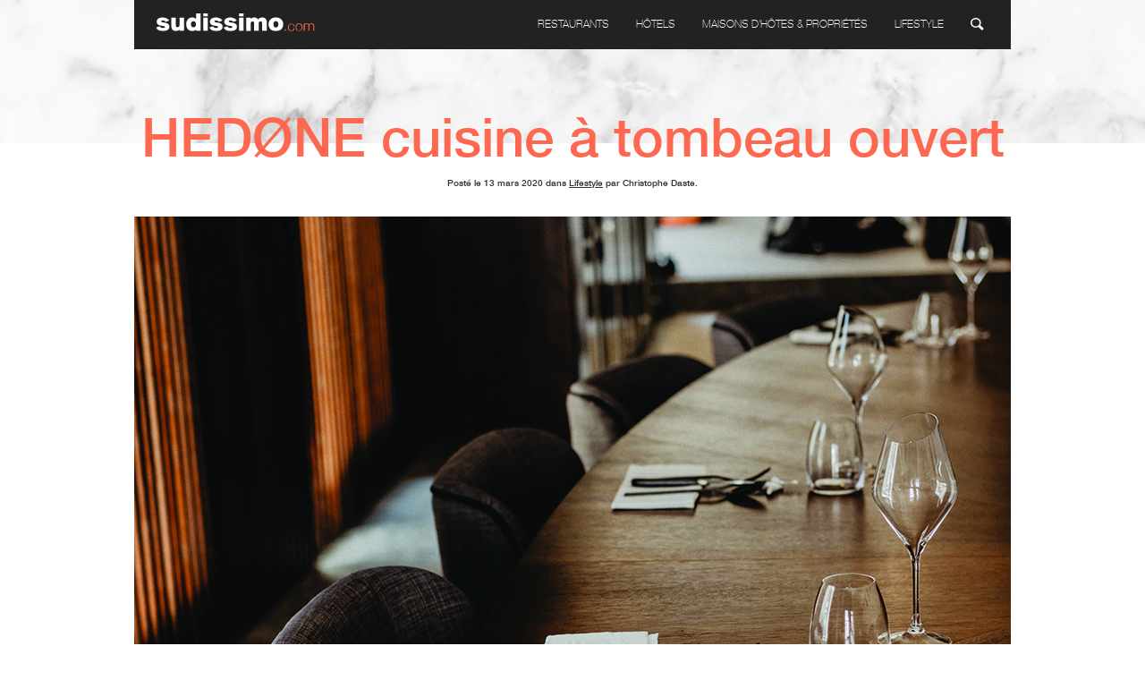

--- FILE ---
content_type: text/html; charset=UTF-8
request_url: https://www.sudissimo.com/lifestyle/hedone-restaurant-toulouse-bathazar-gonzalez/
body_size: 8922
content:
<!DOCTYPE html>
<html lang="fr-FR" prefix="og: http://ogp.me/ns#">
  <head>
    <!-- Google tag (gtag.js) -->
    <script async src="https://www.googletagmanager.com/gtag/js?id=G-6NQWV12XYS"></script>
    <script>
      window.dataLayer = window.dataLayer || [];
      function gtag(){dataLayer.push(arguments);}
      gtag('js', new Date());

      gtag('config', 'G-6NQWV12XYS');
    </script>

    <!-- Hotjar Tracking Code for https://www.sudissimo.com -->
    <script>
        (function(h,o,t,j,a,r){
            h.hj=h.hj||function(){(h.hj.q=h.hj.q||[]).push(arguments)};
            h._hjSettings={hjid:5337991,hjsv:6};
            a=o.getElementsByTagName('head')[0];
            r=o.createElement('script');r.async=1;
            r.src=t+h._hjSettings.hjid+j+h._hjSettings.hjsv;
            a.appendChild(r);
        })(window,document,'https://static.hotjar.com/c/hotjar-','.js?sv=');
    </script>

    
    <meta charset="UTF-8">
    <title>Hedone restaurant Toulouse, chef Balthazar Gonzalez - 1* Michelin</title>
    <meta name="viewport" content="width=device-width, initial-scale=1.0, user-scalable=0" />
    <link rel="stylesheet" type="text/css" href="https://www.sudissimo.com/wp-content/themes/sudissimo/reset.css">
    <link rel="stylesheet" type="text/css" href="https://www.sudissimo.com/wp-content/themes/sudissimo/style.css">
    <link rel="icon" type="image/png" href="/favicon.png" />
    <!--
    <script src="https://www.sudissimo.com/wp-content/themes/sudissimo/javascript/jquery-1.11.3.min.js"></script>
    <script src="https://www.sudissimo.com/wp-content/themes/sudissimo/javascript/jquery.easing.1.3.js"></script>
    <script src="https://www.sudissimo.com/wp-content/themes/sudissimo/javascript/masonry.pkgd.min.js"></script>
    <script src="https://www.sudissimo.com/wp-content/themes/sudissimo/javascript/jquery.cycle2.min.js"></script>
    -->
    <script src="https://www.sudissimo.com/wp-content/themes/sudissimo/javascript/main.js"></script>
    <script src="https://maps.googleapis.com/maps/api/js?key=AIzaSyDZ657ofCsTFB2I6QeIF68gG2K2oSVvjzA"></script>
    
<!-- This site is optimized with the Yoast SEO plugin v3.3.2 - https://yoast.com/wordpress/plugins/seo/ -->
<meta name="description" content="Une grande table de 12 couverts, un menu unique en dix séquences et une expérience intégrale à la découverte de l&#039;univers de Balthazar Gonzalez"/>
<meta name="robots" content="noodp"/>
<link rel="canonical" href="https://www.sudissimo.com/lifestyle/hedone-restaurant-toulouse-bathazar-gonzalez/" />
<meta property="og:locale" content="fr_FR" />
<meta property="og:type" content="article" />
<meta property="og:title" content="Hedone restaurant Toulouse, chef Balthazar Gonzalez - 1* Michelin" />
<meta property="og:description" content="Une grande table de 12 couverts, un menu unique en dix séquences et une expérience intégrale à la découverte de l&#039;univers de Balthazar Gonzalez" />
<meta property="og:url" content="https://www.sudissimo.com/lifestyle/hedone-restaurant-toulouse-bathazar-gonzalez/" />
<meta property="og:site_name" content="Sudissimo" />
<meta property="article:publisher" content="https://www.facebook.com/sudissimocom-51955007548/" />
<meta property="article:tag" content="Food" />
<meta property="article:section" content="Lifestyle" />
<meta property="article:published_time" content="2020-03-13T18:40:07+00:00" />
<meta property="article:modified_time" content="2020-03-13T18:41:13+00:00" />
<meta property="og:updated_time" content="2020-03-13T18:41:13+00:00" />
<meta property="og:image" content="https://www.sudissimo.com/wp-content/uploads/2020/03/hedone-balthazar-gonzalez1.jpg" />
<meta property="og:image:width" content="980" />
<meta property="og:image:height" content="980" />
<meta name="twitter:card" content="summary" />
<meta name="twitter:description" content="Une grande table de 12 couverts, un menu unique en dix séquences et une expérience intégrale à la découverte de l&#039;univers de Balthazar Gonzalez" />
<meta name="twitter:title" content="Hedone restaurant Toulouse, chef Balthazar Gonzalez - 1* Michelin" />
<meta name="twitter:site" content="@sudissimo" />
<meta name="twitter:image" content="https://www.sudissimo.com/wp-content/uploads/2020/03/hedone-balthazar-gonzalez1.jpg" />
<meta name="twitter:creator" content="@sudissimo" />
<!-- / Yoast SEO plugin. -->

<link rel="alternate" type="application/rss+xml" title="Sudissimo &raquo; Flux" href="https://www.sudissimo.com/feed/" />
<link rel="alternate" type="application/rss+xml" title="Sudissimo &raquo; Flux des commentaires" href="https://www.sudissimo.com/comments/feed/" />
<link rel="alternate" type="application/rss+xml" title="Sudissimo &raquo; HEDØNE cuisine à tombeau ouvert Flux des commentaires" href="https://www.sudissimo.com/lifestyle/hedone-restaurant-toulouse-bathazar-gonzalez/feed/" />
		<script type="text/javascript">
			window._wpemojiSettings = {"baseUrl":"https:\/\/s.w.org\/images\/core\/emoji\/72x72\/","ext":".png","source":{"concatemoji":"https:\/\/www.sudissimo.com\/wp-includes\/js\/wp-emoji-release.min.js?ver=4.3.34"}};
			!function(e,n,t){var a;function o(e){var t=n.createElement("canvas"),a=t.getContext&&t.getContext("2d");return!(!a||!a.fillText)&&(a.textBaseline="top",a.font="600 32px Arial","flag"===e?(a.fillText(String.fromCharCode(55356,56812,55356,56807),0,0),3e3<t.toDataURL().length):(a.fillText(String.fromCharCode(55357,56835),0,0),0!==a.getImageData(16,16,1,1).data[0]))}function i(e){var t=n.createElement("script");t.src=e,t.type="text/javascript",n.getElementsByTagName("head")[0].appendChild(t)}t.supports={simple:o("simple"),flag:o("flag")},t.DOMReady=!1,t.readyCallback=function(){t.DOMReady=!0},t.supports.simple&&t.supports.flag||(a=function(){t.readyCallback()},n.addEventListener?(n.addEventListener("DOMContentLoaded",a,!1),e.addEventListener("load",a,!1)):(e.attachEvent("onload",a),n.attachEvent("onreadystatechange",function(){"complete"===n.readyState&&t.readyCallback()})),(a=t.source||{}).concatemoji?i(a.concatemoji):a.wpemoji&&a.twemoji&&(i(a.twemoji),i(a.wpemoji)))}(window,document,window._wpemojiSettings);
		</script>
		<style type="text/css">
img.wp-smiley,
img.emoji {
	display: inline !important;
	border: none !important;
	box-shadow: none !important;
	height: 1em !important;
	width: 1em !important;
	margin: 0 .07em !important;
	vertical-align: -0.1em !important;
	background: none !important;
	padding: 0 !important;
}
</style>
<link rel='stylesheet' id='esu_style_url-css'  href='https://www.sudissimo.com/wp-content/plugins/easy-sign-up/css/esu-styles.css?ver=3.3.7' type='text/css' media='all' />
<link rel='stylesheet' id='gglcptch-css'  href='https://www.sudissimo.com/wp-content/plugins/google-captcha/css/gglcptch.css?ver=1.23' type='text/css' media='all' />
<script type='text/javascript' src='https://www.sudissimo.com/wp-includes/js/jquery/jquery.js?ver=1.11.3'></script>
<script type='text/javascript' src='https://www.sudissimo.com/wp-includes/js/jquery/jquery-migrate.min.js?ver=1.2.1'></script>
<script type='text/javascript' src='https://www.sudissimo.com/wp-content/themes/sudissimo/javascript/global.js?ver=1.0'></script>
<link rel="EditURI" type="application/rsd+xml" title="RSD" href="https://www.sudissimo.com/xmlrpc.php?rsd" />
<link rel="wlwmanifest" type="application/wlwmanifest+xml" href="https://www.sudissimo.com/wp-includes/wlwmanifest.xml" /> 
<meta name="generator" content="WordPress 4.3.34" />
<link rel='shortlink' href='https://www.sudissimo.com/?p=3746' />

			<script type='text/javascript'>
				/* Easy Sign Up Plugin */
				var esu_err_colors = {'background-color': 'red','color':'white'};
				var esu_good_colors = {'background-color': '#F5F5DC','color':'#FFD797'};
				var esu_err_css = {'top':0,'left':0,'right':0,'width':'100%','position':'fixed'};
				var esu_required_txt = ' Required';
				var esu_not_valid_txt = ' Not Valid';
				var esu_show_bar = true;
			</script>
   <meta name="google-site-verification" content="UhhS36JzjwfLpHcwvr_sKKic4l8RWtEmPjwRDz9zlqU" />
  </head>
  <body class="single single-post postid-3746 single-format-standard">
    <div id="marble"><img src="https://www.sudissimo.com/wp-content/themes/sudissimo/img/marble.jpg" alt="restaurant toulouse" /></div>
    <header class="site-header">
              <p class="site-name">
          <a href="https://www.sudissimo.com" alt="Sudissimo, le guide restaurants, hôtels & maisons d'hôtes"><img src="https://www.sudissimo.com/wp-content/themes/sudissimo/img/logo.svg" class="logo" alt="restaurant toulouse bordeaux biarritz" /></a>
        </p>
        <!-- <h2 class="site-description">
          Sudissimo.com, une collection exclusive de restaurants, hôtels design et de luxe, de maisons d&#039;hôtes de charme et de propriétés à louer dans le sud France.        </h2> -->
            <div id="call_menu_m">menu</div>
      <nav>
          <a href="https://www.sudissimo.com/restaurants/">RESTAURANTS</a><a href="https://www.sudissimo.com/hotels/">HÔTELS</a><a href="https://www.sudissimo.com/maisons-dhotes/">MAISONS D'HÔTES &amp; PROPRIÉTÉS</a><a href="https://www.sudissimo.com/lifestyle/">LIFESTYLE</a><!--<a href="http://www.theboardingpass.fr" target="_blank" title="ventes privées hotel">VENTES PRIVÉES</a>--><a href="#" class="search_micha"><img src="https://www.sudissimo.com/wp-content/themes/sudissimo/img/search.svg" alt="rechercher un restaurant biarritz" /></a>
      </nav>

    </header>

    <section id="wrapper_search">
      <div id="cross"></div>
      <div id="search_form">
        Saisissez vos termes de recherche
        <form name="form_search" method="get" action="/">
          <input type="text" name="s" id="search"><a style="display: inline-block;" id="loupe" onclick="form_search.submit()"><img src="https://www.sudissimo.com/wp-content/themes/sudissimo/img/search.svg" alt="rechercher un restaurant toulouse" /></a>
        </form>
        ou cliquez sur un mot-clé
        <div id="mots-cle">
          <a href="http://www.sudissimo.com/restaurants/" class="mot">restaurant</a><a href="http://www.sudissimo.com/hotels/" class="mot">hotel</a><a href="http://www.sudissimo.com/maisons-dhotes/" class="mot">maison d'hôtes</a><a href="/?s=bistrot" class="mot">bistrot</a>
        </div>
      </div>
    </section>

    <div class="wrapper">
<div class="site-main">
            <div class="post-3746 post type-post status-publish format-standard has-post-thumbnail hentry category-lifestyle tag-food">
        <h1 class="post-title">HEDØNE cuisine à tombeau ouvert</h1>
        <p class="post-info">
          Posté le 13 mars 2020 dans <a href="https://www.sudissimo.com/./lifestyle/" rel="category tag">Lifestyle</a> par Christophe Daste.
        </p>
        <div class="post-content">
          <p><img class="aligncenter size-full wp-image-3747" src="https://www.sudissimo.com/wp-content/uploads/2020/03/hedone-restaurant-toulouse.jpg" alt="hedone-restaurant-toulouse" width="980" height="653" /></p>
<hr />
<p style="text-align: justify;">A Toulouse, le jeune chef <strong>Balthazar Gonzalez</strong> a concrétisé à l&rsquo;été 2018 l’ambitieux projet du restaurant <strong>HEDØNE</strong>, qu’il a ouvert dans le quartier de la Côte Pavée. Un concept total, entre haute gastronomie et pari démesuré. Sans nul doute, la décennie qui s’achève aura été à Toulouse celle de l’éclosion d’une nouvelle scène culinaire, d’une autre proposition gastronomique. Un renouveau porté par des chefs plus jeunes, sans complexes, conscients que les carrières de leurs brillants aînés, trente ou quarante ans derrière les fourneaux d’un même établissement, appartiennent au passé. Au sein de cette génération émergente, la trajectoire de Balthazar Gonzalez, qui a ouvert à l’été 2018 le restaurant Hedone, illustre la fougue et les ambitions impatientes qui caractérisent souvent les chefs frais émoulus, surtout quand on leur répète inlassablement qu’ils ont du talent.<br />
Après tout, il n’y a pas une minute à perdre. En deux décennies, les cadres et les repères ont explosé. Pas encore   trentenaire, Balthazar Gonzalez est de cette classe qui s’est construite dans le déferlement de la cuisine spectacle, de la starification des chefs et de l’orgie du foodisme télévisuel. Une époque qui marque aussi la fin de l’utopie moléculaire, cette fameuse gastronomie techno-émotionnelle déjà poussiéreuse, reléguée aux archives après avoir tant fait couler d’encre. Rien ne dure. Donc inutile d’attendre.</p>
<hr />
<p style="text-align: justify;"><img class="aligncenter size-full wp-image-3758" src="https://www.sudissimo.com/wp-content/uploads/2020/03/hedone-balthazar-gonzalez.jpg" alt="hedone-balthazar-gonzalez" width="980" height="262" /></p>
<hr />
<p style="text-align: justify;"><strong><span style="color: #ff6850;">A 15 ans chez Robuchon</span></strong><br />
En dépit de ses airs juvéniles et de ses allures d’homme pressé, <strong>Balthazar Gonzalez</strong> a déjà passé plus de la moitié de sa vie en cuisine. Un apprentissage réalisé à Paris chez Joël Robuchon (<em>La Table de Joël Robuchon</em>), puis chez Pierre Lecoutre (<em>Le Dôme du Marais</em>), au milieu des années 2000. « <em>C’était très dur. Je rentrais la nuit après des journées éreintantes. J’arrivais chez moi, je chialais direct. J’avais 15 ans, j’étais entouré d’une brigade de vingt cuisiniers, tous plus âgés que moi. Ça m’a forgé</em> » confie-t-il.<br />
Après divers crochets, notamment par la Côte d’Azur (<em>L’Oasis </em>des frères Raimbault et <em>les Caraïbes</em>), le voici qui débarque à Toulouse en 2012. Les frémissements culinaires de la nouvelle vague commencent à s’y faire sentir. On parle de bistronomie, de vins naturels. Depuis quelques années déjà, Le Tire-Bouchon, Le Temps des Vendanges ou encore Vinéa ont ouvert des brèches, allumé des feux nouveaux dans un paysage toulousain qui brillait surtout par sa routine et son immobilisme. Balthazar fraye dans le microcosme des becs fins locaux, fait des rencontres, et notamment celle de Simon Carlier, autre jeune pousse, chef du <em>Solides</em>, dont il sera le second pendant un an.</p>
<hr />
<p style="text-align: justify;"><strong><span style="color: #ff6850;">Prise de risques</span></strong><br />
L’épisode déterminant, la rampe de lancement, c’est toutefois le <em>Bàcaro</em>, aux côtés de Manuel Garnacho. Derrière les fourneaux de cet établissement chic qui dès son ouverture en 2016 s’impose comme une des toutes meilleures adresses de la ville rose, le jeune aspirant s’illustre à la vitesse de la lumière. Sa maîtrise et sa manière sont tout de suite remarquées. Les guides, Fooding en tête, détectent la pépite. Partout en ville, on parle de la cuisine de « Baltha’ ». La mélodie toujours flatteuse des félicitations fait progressivement germer l’idée d’un nouveau projet. Le titre de « <em>Jeune Talent Gault &amp; Millau</em> » catalyse ce désir débordant. Le concept sera total, sans concession, et la prise de risques devient un exercice quotidien, comme en témoigne le choix de s’excentrer dans le quartier résidentiel de la Côté Pavée, se privant peut-être d’une clientèle toulousaine jugée casanière. Balthazar Gonzalez s’entoure alors de trois associés et travaille de concert avec l’architecte Stéphane Deligny pour concevoir l’intérieur du futur restaurant.<br />
Le nom de l’enseigne se met à circuler sur les réseaux sociaux (Hedone : plaisir en grec ancien), en même temps que les images de synthèse de l’immense table ovale en chêne, d’une capacité de 12 couverts. Là encore, un pari. « <em>Dans cette histoire, plus de gens auront essayé de me dissuader que de m’encourager. J’en ai fait pas mal d’insomnies. Mais c’est vrai que je ne me suis pas facilité la tâche</em> » dit-il aujourd’hui, sans rancoeur aucune, ni remords.</p>
<hr />
<p style="text-align: justify;"><strong><span style="color: #ff6850;">Au cordeau</span></strong><br />
Août 2018. Après des mois de travail millimétré, Hedone livre son premier service. Les quelques foodistes déjà rentrés de vacances courent découvrir la cuisine ouverte (évidemment), avec ses quatre couverts au comptoir, mais surtout la salle, qui baigne dans son atmosphère feutrée, son élégance à la fois sévère et délicate. Du contre éclairage au tempo du service, de la verrerie haut de gamme à la carte des vins en cuir pleine fleur, gaufrée au nom de la maison, Hedone soigne le détail, rend visible le jusqu’au-boutisme de la démarche, la cohérence générale du propos. A propos de cohérence, la cave d’Hedone, avec les 250 références dont le sommelier Rémi Basson a la charge, est une synthèse d’audace et de classicisme.<br />
A table, le parti pris pour la formule du menu unique se plie peut-être trop volontiers à l’air du temps, mais lorsque les assiettes arrivent, leur extrême précision et le travail qui en émane reflètent trop de convictions pour laisser insensible. Il faut de surcroît observer le labeur journalier de l’équipe réduite (Balthazar Gonzalez, Rémi Basson et Alexis Gonzalez), qui désosse un quartier, pare une pièce, étamine des carcasses, filtre un jus, le fait réduire etc… pour comprendre réellement de quoi l’on parle. Huit envois le midi à 48€ (pour huit personnes minimum), une dizaine de séquences le soir, pour un menu à 78€.<br />
Avec un menu en rotation complète toutes les six semaines environ, est-ce vraiment utile de citer des plats ? Quelles sont vos chances de croiser le foie gras poêlé / bouillon dashi / huile de homard / carottes / feuilles et fleurs de basilic réglisse, les noix de Saint-Jacques fumées / oeuf de brochet / tapioca et petite quenelle de crème, ou encore la poêlée de cèpes / médaillon de lotte / ris de veau / truffe d’été / jus de viande corsé ? Quoi qu’il en soit, cette façon très contemporaine d’intituler les plats en dit finalement beaucoup et très peu.<br />
Reste qu’il y a chez Hedone cette conscience que la gastronomie actuelle, dans son registre altier, doit être une expérience intégrale, servie par une cuisine au cordeau. Une cuisine au cordeau, mais sans filet, à tombeau ouvert.</p>
<hr />
<p style="text-align: right;"><strong><span style="color: #808080;">Nicolas Rivière</span></strong></p>
<hr />
<p><strong>HEDØNE<br />
</strong>2, impasse Saint-Félix. 31400 Toulouse<br />
05 82 74 60 55 &#8211; <a href="http://www.hedone-restaurant.fr" target="_blank">www.hedone-restaurant.fr<br />
</a><span style="color: #808080;"><em>Crédits photos : Marine Arborio (photo d&rsquo;introduction), Spatule Prod&rsquo;</em></span></p>
<hr />
<p>&nbsp;</p>
<p><img class="aligncenter size-full wp-image-3760" src="https://www.sudissimo.com/wp-content/uploads/2020/03/hedone-restaurant.jpg" alt="hedone-restaurant" width="980" height="709" /></p>
<hr />
<p><img class="aligncenter size-full wp-image-3763" src="https://www.sudissimo.com/wp-content/uploads/2020/03/hedone-balthazar-gonzalez1.jpg" alt="hedone-balthazar-gonzalez" width="980" height="980" /></p>
<hr />
<p><img class="aligncenter size-full wp-image-3767" src="https://www.sudissimo.com/wp-content/uploads/2020/03/mise-en-bouche-restaurant-hedone-toulouse.jpg" alt="mise-en-bouche-restaurant-hedone-toulouse" width="980" height="980" /></p>
<hr />
<p>&nbsp;</p>
        </div>
        <p class="post-tags"><a href="https://www.sudissimo.com/tag/food/" rel="tag">Food</a></p>        <div class="post-comments">
                  </div>
      </div>
      </div>
<a href="https://www.sudissimo.com/sudissimo-magazine-consultation-en-ligne/" class="push-mag">
    <img src="https://www.sudissimo.com/wp-content/themes/sudissimo/img/push-mag.jpg" alt="magazine restaurant hotel maison d hote" />
    <div class="hover">
        <div class="fond"></div>
        <div class="text">
            <img src="https://www.sudissimo.com/wp-content/themes/sudissimo/img/push-mag-logo.svg" alt="logo hotel design" /><br />
            <div class="cta">DÉCOUVRIR</div>
        </div>
    </div>
</a>




    <footer class="site-footer">
 		<div class="les-logos">
 			<div>
 				<a href="https://www.sudissimo.com"><img src="https://www.sudissimo.com/wp-content/themes/sudissimo/img/footer-logo.svg" alt="sudissimo guide restaurant"></a>
 				<a href="http://www.sudissimo.com/sudissimo-magazine-consultation-en-ligne/" target="_blank"><img src="https://www.sudissimo.com/wp-content/themes/sudissimo/img/footer-logo-mag.svg" alt="resto toulouse"></a>
 				<a href="#" target="_blank"><img src="https://www.sudissimo.com/wp-content/themes/sudissimo/img/footer-logo-15.svg" alt="le 15 guide on restaurant toulouse"></a>
 				<!-- <a href="http://www.theboardingpass.fr" target="_blank"><img src="https://www.sudissimo.com/wp-content/themes/sudissimo/img/footer-logo-tbp.svg" alt="vente privée sélection d'hôtels insolites, de maisons d'hôtes de prestige et de grands restaurants"></a> -->
 			</div>

 			<div class="social-media">
			    <a href="https://www.facebook.com/sudissimocom-51955007548/" class="social f" target="_blank"><svg width="42" height="42" viewBox="0 0 42 42" xmlns="http://www.w3.org/2000/svg"><circle cx="21" cy="21" r="21" fill="none" stroke="#FF6850" stroke-width="1" /></a>
			    <a href="https://www.instagram.com/sudissimo/" class="social i" target="_blank"><svg width="42" height="42" viewBox="0 0 42 42" xmlns="http://www.w3.org/2000/svg"><circle cx="21" cy="21" r="21" fill="none" stroke="#FF6850" stroke-width="1" /></a>
			    <a href="https://twitter.com/sudissimo" class="social t" target="_blank"><svg width="42" height="42" viewBox="0 0 42 42" xmlns="http://www.w3.org/2000/svg"><circle cx="21" cy="21" r="21" fill="none" stroke="#FF6850" stroke-width="1" /></a>
			</div>
 		</div>

 		<br clear="all" />

      	<div class="col">
      		<div class="titre">INFORMATIONS</div>
      		<ul>
      			<li><a href="https://www.sudissimo.com/contact/">Contactez la rédaction</a></li>
      			<li><a href="https://www.sudissimo.com/qui-sommes-nous/">Qui sommes-nous ?</a></li>
      			<li><a href="https://www.sudissimo.com/informations-legales/">Informations légales</a></li>
      			<li><a href="https://www.sudissimo.com/presse/">Sudissimo dans la presse</a></li>
      			<li><a href="https://www.sudissimo.com/integrer-notre-collection/">Ajouter sa propriété</a></li>
      		</ul>
      	</div>
      	<div class="col">
      		<div class="titre">SUDISSIMO MAGAZINE</div>
      		<ul>
      			<li><a href="https://www.sudissimo.com/informations-magazine/">Informations générales</a></li>
      			<li><a href="https://www.sudissimo.com/diffusion-sudissimo-magazine/">Lieux de diffusion</a></li>
      			<li><a href="https://www.sudissimo.com/abonnements/">Abonnements</a></li>
      			<li><a href="https://www.sudissimo.com/publicite/">Devenir annonceur</a></li>
      		</ul>
      	</div>
      	<div class="col">
      		<div class="titre">SUDISSIMO PRODUCTIONS</div>
      		<ul>
      			<li><a href="https://www.sudissimo.com/15-envies/">15 Envies, le pocket guide</a></li>
      			<!-- <li><a href="https://www.sudissimo.com/les-ventes-privees/" target="_blank" title="vente privée hotel restaurant">Ventes privées The Boarding Pass</a></li> -->
      			<li><a href="javascript:alert('Prochainement');">Conseil en communication</a></li>
      			<li><a href="javascript:alert('Prochainement');">Création graphique &amp; édition</a></li>
      			<li><a href="https://www.sudissimo.com/studio-video/">Studio vidéo <sup>NOUVEAU</sup></a></li>
      		</ul>
      	</div>
      	<br clear="all" />

      	<div id="nl-partenaires">
                    <div class="side"> <li id="easysignup-widget-2" class="widget easysignup"><div class='esu-form-div esu-widget'><form id="esu" name="esu" method="post" action="https://www.sudissimo.com/?esu_qv=true" onsubmit="javascript:return esu_validate('esu');"><input type="hidden" id="esu_lama" name="esu_lama" value="37db4b467d" /><input type="hidden" name="_wp_http_referer" value="/lifestyle/hedone-restaurant-toulouse-bathazar-gonzalez/" /><input type="hidden" name="esu_formID" value="esu"><input type="hidden" name="esu_label" value="Easy Sign Up"><input type="hidden" name="esu_permalink" value="https://www.sudissimo.com/lifestyle/hedone-restaurant-toulouse-bathazar-gonzalez/">
<ul>
<li><label for="esu_name" class="esu-hide">Name</label><input id="esu_name" class=" esu-text esu-required-input esu-input" name="esu_name" type="text" placeholder="Name"><br class="esu-hide"></li>
<li><label for="esu_email" class="esu-hide">Email</label><input id="esu_email" class=" esu-text esu-required-email esu-input" name="esu_email" type="text" placeholder="Email"><br class="esu-hide"></li>
<li class="esu-hide"><label for="esu_other_comments" class="esu-hide">Other Comments</label><input id="esu_other_comments" class=" esu-honey esu-honeypot" name="esu_other_comments" type="text" placeholder="Other Comments"><br class="esu-hide"></li>
<li><input id="esu_send" class=" esu-submit esu-button" name="esu_send_bnt" type="submit" value="Send "/></li>
</ul>
</form></div></li>
 </div>
      		<!-- <input name="nl" placeholder="Adresse e-mail"><input type="submit" value="OK"> -->
      		<div id="logo-partenaires">
				<img src="https://www.sudissimo.com/wp-content/themes/sudissimo/img/footer-logo-audi.jpg" alt="audi partenaire du guide restaurants toulouse">
			</div>
		</div>

    </footer>
    <div id="postfooter"><span>©2017 Sudissimo</span><a href="https://www.sudissimo.com/informations-legales/">Mentions légales</a> <a href="#">Plan du site</a> <a ref="nofollow">Site by Mashvp</a></div>
</div>

</body>
</html>

--- FILE ---
content_type: text/css
request_url: https://www.sudissimo.com/wp-content/themes/sudissimo/style.css
body_size: 7409
content:
/*
Theme Name: Sudissimo
Theme URI: http://mashvp.com
Description: Sudissimo Theme Sur-mesure
Version: 1.0
Author: Mashvp
Author URI: http://mashvp.com
Tags: sur-mesure
Sudissimo Theme Sur-mesure
http://mashvp.com
*/

* { outline: 0;}

@font-face {
  font-family: 'Helvetica Neue';
  src: url('fonts/HelveticaNeue-Thin.eot');
  src: url('fonts/HelveticaNeue-Thin.eot?#iefix') format('embedded-opentype'),
       url('fonts/HelveticaNeue-Thin.woff') format('woff'),
       url('fonts/HelveticaNeue-Thin.ttf')  format('truetype'),
       url('fonts/HelveticaNeue-Thin.svg#db8d50def1f1a5832d561f5d1a4608a4') format('svg');
  font-style:   normal;
  font-weight:  200;
}

@font-face {
  font-family: 'Helvetica Neue';
  src: url('fonts/HelveticaNeue-ThinItalic.eot');
  src: url('fonts/HelveticaNeue-ThinItalic.eot?#iefix') format('embedded-opentype'),
       url('fonts/HelveticaNeue-ThinItalic.woff') format('woff'),
       url('fonts/HelveticaNeue-ThinItalic.ttf')  format('truetype'),
       url('fonts/HelveticaNeue-ThinItalic.svg#cd3c116b48e7b5a4b756515d5ceff765') format('svg');
  font-style:   italic;
  font-weight:  200;
}

@font-face {
  font-family: 'Helvetica Neue';
  src: url('fonts/HelveticaNeue.eot');
  src: url('fonts/HelveticaNeue.eot?#iefix') format('embedded-opentype'),
       url('fonts/HelveticaNeue.woff') format('woff'),
       url('fonts/HelveticaNeue.ttf')  format('truetype'),
       url('fonts/HelveticaNeue.svg#a68121ef2e891aed38ff01110987f27a') format('svg');
  font-style:   normal;
  font-weight:  400;
}

@font-face {
  font-family: 'Helvetica Neue';
  src: url('fonts/HelveticaNeue-Italic.eot');
  src: url('fonts/HelveticaNeue-Italic.eot?#iefix') format('embedded-opentype'),
       url('fonts/HelveticaNeue-Italic.woff') format('woff'),
       url('fonts/HelveticaNeue-Italic.ttf')  format('truetype'),
       url('fonts/HelveticaNeue-Italic.svg#742171b431310a8283213206fd340c77') format('svg');
  font-style:   italic;
  font-weight:  400;
}

@font-face {
  font-family: 'Helvetica Neue';
  src: url('fonts/HelveticaNeue-Medium.eot');
  src: url('fonts/HelveticaNeue-Medium.eot?#iefix') format('embedded-opentype'),
       url('fonts/HelveticaNeue-Medium.woff') format('woff'),
       url('fonts/HelveticaNeue-Medium.ttf')  format('truetype'),
       url('fonts/HelveticaNeue-Medium.svg#d7af0fd9278f330eed98b60dddea7bd6') format('svg');
  font-style:   normal;
  font-weight:  400;
}

@font-face {
  font-family: 'Helvetica Neue';
  src: url('fonts/HelveticaNeue-MediumItalic.eot');
  src: url('fonts/HelveticaNeue-MediumItalic.eot?#iefix') format('embedded-opentype'),
       url('fonts/HelveticaNeue-MediumItalic.woff') format('woff'),
       url('fonts/HelveticaNeue-MediumItalic.ttf')  format('truetype'),
       url('fonts/HelveticaNeue-MediumItalic.svg#7fcf777c338d798135e9d5d65b70fd6e') format('svg');
  font-style:   italic;
  font-weight:  400;
}
@font-face {
  font-family: 'Helvetica Neue';
  src: url('fonts/HelveticaNeue-Bold.eot');
  src: url('fonts/HelveticaNeue-Bold.eot?#iefix') format('embedded-opentype'),
       url('fonts/HelveticaNeue-Bold.woff') format('woff'),
       url('fonts/HelveticaNeue-Bold.ttf')  format('truetype'),
       url('fonts/HelveticaNeue-Bold.svg#b0b230b12ba14b2f0690df366df880c5') format('svg');
  font-style:   normal;
  font-weight:  700;
}

@font-face {
  font-family: 'Helvetica Neue';
  src: url('fonts/HelveticaNeue-BoldItalic.eot');
  src: url('fonts/HelveticaNeue-BoldItalic.eot?#iefix') format('embedded-opentype'),
       url('fonts/HelveticaNeue-BoldItalic.woff') format('woff'),
       url('fonts/HelveticaNeue-BoldItalic.ttf')  format('truetype'),
       url('fonts/HelveticaNeue-BoldItalic.svg#f744a67f35e8f9d0c2b506b9d6859756') format('svg');font-style:   italic;
  font-weight:  700;
}











body,
button,
input,
select,
textarea,a{ color: #333; font-family: 'Helvetica Neue', Arial, sans-serif; font-size: 14px; line-height: 1.5; }

/* Balises block */

.post-content h1{ }
.post-content h2{ }
.post-content h3{ }
.post-content h4{ }
.post-content h5{ }
.post-content h6{ }
.post-content p{ }
.post-content ul{ }
.post-content ol{ }
.post-content blockquote{ }
.post-content pre{ }
.post-content address{ }
.post-content address{ }

/* Balises inline */

.post-content strong{ }
.post-content em{ }
.post-content acronym{ }
.post-content code{ }
.post-content del{ }
.post-content ins{ }

/* Classes des images */

.alignleft{ display: inline; float: left;}
.aligncenter{ clear: both; display: block; margin-left: auto; margin-right: auto;}
.alignright{ display: inline; float: right;}
.size-auto{ }
.size-medium{ }
.size-large{ }
.size-full{ }
.wp-caption{ }
.wp-caption img{ }
.gallery{ }
.gallery .gallery-item{ }




/* MASHVP */

* {
	-webkit-font-smoothing: antialiased;
	-moz-osx-font-smoothing: grayscale;
}

hr {
	border: 0 !important;
}

html,body {
	height: 100%;
	-webkit-appearance:none;
}

.wrapper {
	width: 980px;
	margin: 0 auto;
}

.site-main img { max-width: 100%; height: auto !important;display:block; }

#marble {
	position: absolute;
	width: 100%;
	height: 240px;
	z-index: -1;
	transition-duration: 1s;
	overflow: hidden;
}
.home #marble { height: 70%; }
.single-format-standard #marble, .page-template-default #marble { height: 160px; }
.blog #marble, .category-lifestyle #marble, .tag #marble { height: 180px; }

#marble img {
	width: 2878px !important;
	max-width: none !important;
	height: 912px !important;
}

@media (min-width: 1500px) and (max-width: 2000px) { #marble img { width: 2000px !important; max-width: none !important; height: 634px !important; } }
@media (min-width: 1000px) and (max-width: 1500px) { #marble img { width: 1500px !important; max-width: none !important; height: 475px !important; } }



#mapICI { width: 100%; height: 400px; }

header.site-header {
	position: relative;
	background: #222222;
	width: 980px;
	margin: 0 auto;
	height: 55px;
	font-weight: 200;
	margin-bottom: 20px;
	z-index: 99;
}

header img.logo {
	width: 180px;
	margin: 14px 0 0 24px;
}

header nav a {
	position: relative;
	color: #fff;
	font-size: 12px;
	text-decoration: none;
	margin-left: 30px;
	display: inline-block;
	padding: 17px 0;
}
header nav a.search_micha {
	padding: 17px 30px;
	margin-left: 0;
}
header nav a.search_micha:hover {
	-webkit-transform: scale(1.1);-ms-transform: scale(1.1);transform: scale(1.1);
}

header nav a:not(.search_micha)::after {
	content: '•';
	position: absolute;
	color: transparent;
	left: 50%;
	top: 30px;
	-webkit-transform: scale(2);
	-ms-transform: scale(2);
	transform: scale(2);
	transition-duration: 0.6s;
}

header nav a:hover::after, header nav a.actif::after { color: #FF6850; -webkit-transform: scale(1); -ms-transform: scale(1); transform: scale(1); }

header nav {
	position: absolute;
	right: 0;
	top: 0;
}

header nav a img {
	-webkit-transform: translateY(3px);
	-ms-transform: translateY(3px);
	transform: translateY(3px);
	transition-duration: 0.5s;
}

header nav a:hover img {
	
}



.posts{
	clear:both;
}

a.vignette {
	display: block;
	width: calc((100% - 40px)/3);
	margin-right: 20px;
	float: left;
	background: #222;
	text-align: center;
	color: #fff;
	text-decoration: none;
	font-size: 18px;
	padding-bottom: 50px;
	overflow: hidden;
	margin-bottom: 20px;
}

/*a.vignette+a.vignette+a.vignette { margin-right: 0; }*/

.vignette img { height: auto; margin-bottom: 40px; transition-duration: 1s;}


.vignette:hover img { opacity: 0.8; }

.slash {
	position: relative;
	margin: 20px 0 0 0;
	background: #979797;
	left: 48%;
	width: 15px;
	height: 1px;
	-webkit-transform: rotate(45deg);
	-ms-transform: rotate(45deg);
	transform: rotate(45deg);
	transition-duration: 0.4s;
}

a.vignette:hover .slash {
	-webkit-transform: rotate(135deg);
	-ms-transform: rotate(135deg);
	transform: rotate(135deg);
}


.vignette .les_tags {
	margin: 20px 0 0 0;
	font-size: 11px;
}

.vignette .cta {
	margin: 20px 0 0 0;
	padding: 15px 50px;
	font-size: 8px;
	display: inline-block;
	border: 1px solid #FF6850;
	color: #999;
	transition-duration: 0.5s;
}


a.vignette:hover .cta {
	background: #FF6850;
	color: #fff;
}




.cycle-slideshow {
	position: relative;
}

.home .cycle-slideshow {
	margin-bottom: 20px;
}


.cycle-slideshow .redac {
	position: absolute;
	width: 100%;
	text-align: center;
	left: 50%;
	top: 50%;
	-webkit-transform: translate(-50%,-50%);
	-ms-transform: translate(-50%,-50%);
	transform: translate(-50%,-50%);
}

.cycle-slideshow .redac .carrousel-nom {
	color: #FF6850;
	font-size: 70px;
}

.cycle-slideshow .redac small {
	color: #fff;
	font-size: 12px;
}

.cycle-slideshow .redac .cta {
	margin-top: 20px;
	display: inline-block;
	color: #FF6850;
	background: #D8D8D8;
	font-size: 13px;
	padding: 20px 60px;
}


.pager-cycle {
	position: absolute;
	right: 50%;
	bottom: 51%;
	-webkit-transform: translateX(2140%);
	-ms-transform: translateX(2140%);
	transform: translateX(2140%);
}

.pager-cycle span {
	position: relative;
	display: block;
	font-size: 0;
	width: 25px;
	height: 20px;
}
.pager-cycle span:before { content: ''; position: absolute; top: 10px; left: 0; width: 100%; height: 1px; background: #444; }
.pager-cycle span:after { content: ''; position: absolute; top: 10px; left: 0; width: 0; height: 1px; background: #444; transition-duration: 1s; }
.pager-cycle span[class="cycle-pager-active"]:after { width: 100%; background: #FF6850; }



a.slide { display: block; width: 980px; height: 509px; }


a.slide img { width: 100%; height: auto; z-index: -1; }


.home h2 { position: relative; margin-top: 50px; text-align: center; font-size: 170px; color: #FF6850; font-style: normal; font-weight: 400; }

.home h2 > div {
	position: absolute;
	font-size: 12px;
	color: #333;
	top: 200px;
	left: 175px;
}


/*
.home .posts div {
	width: calc((100% - 60px)/4);
	float: left;
	margin-right: 20px;
	margin-bottom: 10px;
}
.home .posts .big { width: calc((100% - 20px)/2); }
*/

.home .posts div {
	width: calc((100% - 60px)/4);
}
.home .posts .big { width: calc((100% - 20px)/2); }





.home .posts div img {
	width: 100%;
	height: auto;
}

.home .posts div .under {
	width: 100%;
	padding: 20px;
	margin-top: -10px;
	border-left: 1px solid #efefef;
	border-right: 1px solid #efefef;
	border-bottom: 1px solid #efefef;
}
.home .posts div .under .post-title a { font-weight: 400; line-height: 22px; text-decoration: none; font-size: 24px; color: #FF6850; }
.home .posts div .under .post-excerpt { margin-top: 10px; color: #979797; font-size: 12px; width: 100%; }

.home .posts div .under .mes-post-meta { width: 100%; }
.home .posts div .under .mes-post-meta a { text-decoration: none; color: #ccc; font-size: 10px; }








a.push-mag {
	position: relative;
	display: block;
	width: 100%;
	overflow: hidden;
	line-height: 0;
}

.home a.push-mag{margin-bottom: 20px}

a.push-mag img { width: 100% height: auto; }

a.push-mag .hover {
	position: absolute;
	bottom: 40px;
	left: 40px;
	line-height: 20px;
}
a.push-mag .hover .fond {
	background: #FF6850;
	position: absolute;
	top: 0;
	left: -580px;
	width: 2000px;
	height: 1000px;
	-webkit-transform: rotate(20deg);
	-ms-transform: rotate(20deg);
	transform: rotate(20deg);
	transition-duration: 1s;
}
a.push-mag .hover .text { -webkit-transform: rotate(0); -ms-transform: rotate(0); transform: rotate(0);}

a.push-mag:hover .hover .fond { left: -800px; }

a.push-mag .hover .cta {
	margin: 20px 0 0 0;
	padding: 12px 50px;
	font-size: 8px;
	display: inline-block;
	border: 1px solid #fff;
	color: #fff;
	transition-duration: 0.5s;
}
a.push-mag:hover .hover .cta {
	background: #fff;
	color: #FF6850;
}

a.push-mag .hover img { width: 139px; height: auto; }


.social-media {
	position: absolute;
	left: 50%;
	top: 80px;
	-webkit-transform: translateX(1250%);
	-ms-transform: translateX(1250%);
	transform: translateX(1250%);
	width: 40px;
	text-align: right;
	margin-bottom: 12px;
}

.social-media a.social {
	position: relative;
	display: inline-block;
	width: 42px;
	height: 42px;
	margin-left: 10px;
	border-radius: 20px;
	border: 1px solid #dcdcdc;
	transition-duration: 0.4s;
	stroke-dashoffset: -140;
	stroke-dasharray: 360;
}

.social-media a.social:hover {
	stroke-dashoffset: 0;
}

.social-media a.social svg { position: absolute; top: -1px; left: -1px; overflow: visible; -webkit-transform: rotate(-90deg); -ms-transform: rotate(-90deg); transform: rotate(-90deg); }



.social-media a.social.f { background: url(img/f.svg) 5px 5px no-repeat; background-size: 30px 30px; }
.social-media a.social.i { background: url(img/i.svg) 5px 5px no-repeat; background-size: 30px 30px; }
.social-media a.social.t { background: url(img/t.svg) 5px 5px no-repeat; background-size: 30px 30px; }







footer.site-footer {
	border: 10px solid #FF6850;
	padding: 50px;
	margin-top: 20px;
}

footer.site-footer .col {
	float: left;
	width: calc((100% - 40px)/3);
	margin-right: 20px;
	box-sizing: border-box;
}

footer.site-footer .col:nth-child(5) { margin-right: 0; }

footer.site-footer .col .titre {	
	padding-bottom: 4px;
	border-bottom: 1px solid #333;
	margin-bottom: 10px;
}

footer.site-footer .col sup {	
	color: #FF6850;
	font-weight: 400;
	font-size: 6pt;
}

footer.site-footer .social-media {
	position: relative;
	display: inline-block;
	left: 0;
	top: 0;
	float: right;
	-webkit-transform: none;
	-ms-transform: none;
	transform: none;
	text-align: right;
	width: 30%;
	margin-bottom: 30px;
}

footer.site-footer a {
	text-decoration: none;
	line-height: 26px;
	font-weight: 200;
}


footer.site-footer .les-logos > div { display: inline-block; }


footer.site-footer .les-logos > div > img:first-child {
	margin-left: -20px;
	margin-right: 97px;
}

footer.site-footer .les-logos > div > a > img {
	height: 50px;
}


#postfooter {
	text-align: center;
	font-size: 11px;
	color: #ccc;
	margin: 40px 0 50px 0;
}

#postfooter a {
	text-decoration: none;
	color: #ccc;
	font-size: 11px;
	margin-left: 20px;
}


#nl-partenaires {
	margin-top: 10px;
	padding-bottom: 30px;
	border-bottom: 1px solid #333;
}

#nl-partenaires input {
	border: 1px solid #333;
	margin: 0;
	padding: 0;
	-webkit-appearance: none;
 	-moz-appearance: none;
	appearance: none;
	padding: 10px 20px;
	background: #fff;
}
#nl-partenaires input[type="submit"] { margin-left: 10px; }

#logo-partenaires { margin-left: 50px; display: inline-block; -webkit-transform: translateY(20px);-ms-transform: translateY(20px);transform: translateY(20px);}

#logo-partenaires img { height: 50px; }

#map_canvas{}





.page-template-restaurants h1, .page-template-hotels h1, .page-template-maisons h1 {
	position: relative;
	text-align: center;
	font-weight: 400;
	color: #FF6850;
	font-size: 120px;
	margin-top: 80px;
	margin-bottom: 0;
}

.blog h1, .tag h1, .category-lifestyle h1 {
	position: relative;
	text-align: center;
	font-weight: 400;
	color: #FF6850;
	font-size: 120px;
	margin-top: 0;
	margin-bottom: 0;
}

.tax-restaurant-region h1, .tax-hotel-region h1, .tax-maison-d-hote-region h1 {
	position: relative;
	text-align: center;
	font-weight: 400;
	font-size: 60px;
    line-height: 51px;
    margin: 153px 0 20px;
	color: #FF6850;
}

.single-format-standard h1 {
	position: relative;
	text-align: center;
	font-weight: 400;
	font-size: 60px;
	margin-top: 62px;
	margin-bottom: 10px;
	line-height: 70px;
	color: #FF6850;
}
.page-template-default h1 {
	position: relative;
	text-align: center;
	font-weight: 400;
	font-size: 60px;
	margin-top: 60px;
	margin-bottom: 10px;
	line-height: 70px;
	color: #FF6850;
}
/* , .archive h1 */

.page-template-default .post-content {
	margin: 20px 0 50px 0;
}

.archive h1 span {
	position: absolute;
	font-size: 20px;
	bottom: 10px;
	left: 40px;
}


a#bouton-geoloc {
	position: absolute;
	top: 100px;
	left: 50%;
	background: #FF6850;
	color: #fff;
	text-decoration: none;
	padding: 15px 30px 18px 30px;
	font-size: 16px;
	-webkit-transform: translateX(-50%);
	-ms-transform: translateX(-50%);
	transform: translateX(-50%);
	transition-duration: 1s;
}

a#bouton-geoloc img { width: 15px; margin-right: 10px; -webkit-transform: translateY(5px);-ms-transform: translateY(5px);transform: translateY(5px); }




a#bouton-geoloc:hover { color: #FF6850; }


a#bouton-geoloc:before {
	content: '';
	position: absolute;
	width: 0;
	height: 100%;
	top: 0;
	left: 0;
	background: #fff;
	z-index: -1;
	transition-duration: 1s;
}

a#bouton-geoloc:hover:before {
	content: '';
	width: 100%;
}



.archive #map_canvas, .page-template-restaurants #map_canvas {
	height: 0;
	overflow: hidden;
	margin-bottom: 38px;
	/*-webkit-transform: translateY(-15px);
	-ms-transform: translateY(-15px);
	transform: translateY(-15px);*/
}


#map_canvas {
	width: 100%;
	height: 0;
	transition-duration: 1s;
	/* box-shadow: 0 0 40px rgba(0,0,0,0.3); */
}

#map_canvas.open { height: 450px;margin-bottom: 20px !important }





























.tag h2, .category-lifestyle h2, .blog h2 { position: relative; margin-top: 50px; text-align: center; font-size: 170px; color: #FF6850; font-style: normal; font-weight: 400; }

.blog h2 > div, .tag h2 > div, .category-lifestyle h2 > div {
	position: absolute;
	font-size: 12px;
	color: #333;
	top: 200px;
	left: 175px;
}



.blog .posts div, .tag .posts div, .category-lifestyle .posts div {
	width: calc((100% - 60px)/4);
	float: left;
	margin-right: 20px;
	margin-bottom: 10px;
}
.blog .posts .big, .tag .posts .big, .category-lifestyle .posts .big { width: calc((100% - 20px)/2); }

.blog .posts div img, .tag .posts div img, .category-lifestyle .posts div img {
	width: 100%;
	height: auto;
}

.blog .posts div .under, .tag .posts div .under, .category-lifestyle .posts div .under {
	width: 100%;
	padding: 20px;
	margin-top: -10px;
	border-left: 1px solid #efefef;
	border-right: 1px solid #efefef;
	border-bottom: 1px solid #efefef;
}
.blog .posts div .under .post-title a, .tag .posts div .under .post-title a, .category-lifestyle .posts div .under .post-title a { font-weight: 400; line-height: 22px; text-decoration: none; font-size: 24px; color: #FF6850; }
.blog .posts div .under .post-excerpt, .tag .posts div .under .post-excerpt, .category-lifestyle .posts div .under .post-excerpt { margin-top: 10px; color: #979797; font-size: 12px; width: 100%; }

.blog .posts div .under .mes-post-meta, .tag .posts div .under .mes-post-meta, .category-lifestyle .posts div .under .mes-post-meta { width: 100%; }
.blog .posts div .under .mes-post-meta a, .tag .posts div .under .mes-post-meta a, .category-lifestyle .posts div .under .mes-post-meta a { text-decoration: none; color: #ccc; font-size: 10px; }



#fiche-lieu { position: relative; margin-top: -75px; margin-bottom: 55px; }

.left {
	position: fixed;
	width: 50%;
	height: 100vh;
	left: 0;
	bottom: 0;
	z-index: -1;
}



.left > div {
	position: relative;
	top: 0; left: 0;
	width: 100%; height: 100vh;
}

.right {
	position: relative;
	width: 50%;
	min-height: 100%;
	left: 50%;
	top: 0;
	background: #BFBFBF;
	padding: 100px 50px 100px 50px;
}


@media (max-width: 1024px) {
	/*.left { display: none; }*/
	.right { left: 0; width: 100% }
}


.gamme-prix {
	background: #FF6850;
	display: inline-block;
	color: #fff;
	padding: 5px 10px;
	font-weight: 700;
	font-size: 14pt;
}

.single-restaurant h1.post-title, .single-hotel h1.post-title, .maison-d-hote h1.post-title {
	margin-top: 20px;
	color: #fff;
	font-size: 50pt;
	font-weight: 400;
	line-height: 44pt;
}

body div[class^='adresse'] {
	margin-top: 30px;
	color: #fff;
	font-size: 12px;
}

body div[class^='telephone'] {
	color: #fff;
	font-size: 12px;
}

.regions .slash{
	margin-bottom: 20px
}

/* search form */
#wrapper_search, #inner_resa{width:100%; height:100%; position:fixed; background: #353535; z-index:101; top:0; left:0; transition:1s ease-in-out; -ms-transform:translateX(-100%);transform:translateX(-100%); -webkit-transform:translateX(-100%);}
#wrapper_search.ouverture, #inner_resa.ouverture{-ms-transform:translateX(0%);transform:translateX(0%); -webkit-transform:translateX(0%)}
#wrapper_search #search_form, #reservation{color:#656565;position:absolute;top:50%;left:50%;transform:translate(-90%,-50%);-webkit-transform:translate(-90%,-50%);transition:0.4s;transition-delay:0.8s;opacity:0;margin-left: 18px;max-width: 410px;}
#reservation{height:400px;}

#wrapper_search.ouverture #search_form, #inner_resa.ouverture #reservation{opacity:1;transform:translate(-50%,-50%);-ms-transform:translate(-50%,-50%);-webkit-transform:translate(-50%,-50%);}
#search_form form{padding: 16px 0 10px}
#search_form input[type="text"]{height:54px;line-height: 100%;background:#000;color:#FFF;border:0;width:288px;padding: 0 0 0 20px;display:inline-block;vertical-align: top;margin-right:10px;}
#search_form #loupe{height:54px;width:54px;background:#fe664e;border:0;display:inline-block;position:relative;cursor:pointer;}
#search_form #loupe:hover img{margin-top: -2px;}
#search_form #loupe img{position:absolute;left:50%;top:50%;transform:translate(-50%,-50%);-webkit-transform:translate(-50%,-50%);-ms-transform:translate(-50%,-50%);transition:0.2s;}
#search_form .mot{width: 118px;border:2px solid #989898;color: #989898;font-size: 10px;text-align: center;line-height: 32px;display: inline-block;height:38px;margin-right:18px;transition:0.2s;text-decoration: none;margin-top: 18px}
#search_form .mot:hover{border:2px solid #fe664e;color:#fe664e;;}
#wrapper_search #cross, #cross2{position:absolute;top:26px;right:34px;width:28px;height:28px;cursor:pointer;opacity:0;transition:0.2s;transition-delay:1s;-ms-transform:translateX(-90%);transform:translateX(-90%);-webkit-transform:translateX(-90%);}
#wrapper_search.ouverture #cross, #inner_resa.ouverture #cross2{opacity:1;transform:translateX(0%);-ms-transform:translateX(0%);-webkit-transform:translateX(0%);}
#wrapper_search #cross::before, #wrapper_search #cross::after, #cross2::after, #cross2::before{content:"";position:absolute;transform:rotate(45deg);-webkit-transform:rotate(45deg);-ms-transform:rotate(45deg);width:38px;height:1px;background:#999999;margin-top: 14px;margin-left: -5px;transition:0.2s;}
#wrapper_search #cross::after, #cross2::after{-ms-transform:rotate(-45deg);transform:rotate(-45deg);-webkit-transform:rotate(-45deg);}
#wrapper_search #cross:hover::before, #wrapper_search #cross:hover::after, #cross2:hover::after, #cross2:hover::before{background:#fe664e;}

#inner_resa iframe{left:50%;position:absolute;top:50%;transform:translate(-50%,-50%);-ms-transform:translate(-50%,-50%);-webkit-transform:translate(-50%,-50%);min-height: 400px}

.post-tags { margin-bottom: 30px;}
.post-tags a[rel='tag'] {text-decoration: none;display:inline-block;text-transform: lowercase;color:#FFF;background:#cecece;margin:24px 5px 0 0;padding:5px 10px;font-size: 12px}



/* iframe page produit */
#menu{padding:60px 70px 90px 70px;background:#fe6850;margin: 20px 0;}
#menu h2{color: #514d4c;font-size: 50pt;font-weight: 400;line-height: 44pt;}
#menu ul li{position:relative;color:#FFF;padding-left: 16px}
#menu ul li::before {background: #fff none repeat scroll 0 0;content: "";height: 1px;left: 0;position: absolute;top: 11px;width: 10px;}
#menu p strong{text-transform: uppercase;display:block;padding-top: 28px;color:#FFF;}

.services{width:46px;height:46px;margin: 24px 14px 0 0;}
.letag{display:inline-block;text-transform: lowercase;color:#FFF;background:#cecece;margin:24px 5px 0 0;padding:5px 10px;font-size: 12px}
.bouton, .bouton2{text-decoration:none;display:inline-block;position:relative;}
.bouton2{margin-right: 16px}
#bouton_resa{width:178px;background:#fe6850;color:#FFF;margin:30px 0 0 0;text-align: center;padding:22px 0;transition:1s;position:relative;z-index:1;}
#bouton_resa::before, #bouton_lien2::before {
    background: #fff none repeat scroll 0 0;
    content: "";
    height: 100%;
    left: 0;
    position: absolute;
    top: 0;
    transition-duration: 1s;
    width: 0;
    z-index: -1;
}
#bouton_resa:hover::before, #bouton_lien2:hover::before {
    content: '';
    width: 100%;
}
#bouton_resa:hover, #bouton_lien2:hover{color: #FF6850;}
#bouton_lien2{border:1px solid #FFF;color:#FFF;margin:30px 0 0 0;text-align: center;padding:21px 0;width:178px;transition:1s;position:relative;z-index:1;}
.single .post-content{margin-top: 30px}
/*.type-restaurant{max-width: 390px}*/



.bt_resa{width:178px;background:#fe6850;color:#FFF;margin:30px 0 0 0;text-align: center;padding:22px 0;transition:1s;position:relative;z-index:1;}
.bt_resa::before, .bt_resa::before {
    background: #fff none repeat scroll 0 0;
    content: "";
    height: 100%;
    left: 0;
    position: absolute;
    top: 0;
    transition-duration: 1s;
    width: 0;
    z-index: -1;
}
.bt_resa:hover::before, .bt_resa:hover::before {
    content: '';
    width: 100%;
}
.bt_resa:hover, .bt_resa:hover{color: #FF6850;}







.bloc-video { position: relative;margin-bottom: 20px }
.bloc-video img { width: 100%; }
.bloc-video iframe { position: absolute; top: 0; left: 0; width: 100% !important; height: 100% !important; }




/* iframe reservation */

/*
body [class^='single'] .post-content {
	color: red;
}
*/





.post-info, .post-info a { text-align: center; font-size: 10px; }










/*
Theme Name: Sudissimo
Theme URI: http://mashvp.com
Description: Sudissimo Theme Sur-mesure
Version: 1.0
Author: Mashvp
Author URI: http://mashvp.com
Tags: sur-mesure
Sudissimo Theme Sur-mesure
http://mashvp.com
*/

* { outline: 0; }

@font-face {
  font-family: 'Helvetica Neue';
  src: url('fonts/HelveticaNeue-Thin.eot');
  src: url('fonts/HelveticaNeue-Thin.eot?#iefix') format('embedded-opentype'),
       url('fonts/HelveticaNeue-Thin.woff') format('woff'),
       url('fonts/HelveticaNeue-Thin.ttf')  format('truetype'),
       url('fonts/HelveticaNeue-Thin.svg#db8d50def1f1a5832d561f5d1a4608a4') format('svg');
  font-style:   normal;
  font-weight:  200;
}

@font-face {
  font-family: 'Helvetica Neue';
  src: url('fonts/HelveticaNeue-ThinItalic.eot');
  src: url('fonts/HelveticaNeue-ThinItalic.eot?#iefix') format('embedded-opentype'),
       url('fonts/HelveticaNeue-ThinItalic.woff') format('woff'),
       url('fonts/HelveticaNeue-ThinItalic.ttf')  format('truetype'),
       url('fonts/HelveticaNeue-ThinItalic.svg#cd3c116b48e7b5a4b756515d5ceff765') format('svg');
  font-style:   italic;
  font-weight:  200;
}

@font-face {
  font-family: 'Helvetica Neue';
  src: url('fonts/HelveticaNeue.eot');
  src: url('fonts/HelveticaNeue.eot?#iefix') format('embedded-opentype'),
       url('fonts/HelveticaNeue.woff') format('woff'),
       url('fonts/HelveticaNeue.ttf')  format('truetype'),
       url('fonts/HelveticaNeue.svg#a68121ef2e891aed38ff01110987f27a') format('svg');
  font-style:   normal;
  font-weight:  400;
}

@font-face {
  font-family: 'Helvetica Neue';
  src: url('fonts/HelveticaNeue-Italic.eot');
  src: url('fonts/HelveticaNeue-Italic.eot?#iefix') format('embedded-opentype'),
       url('fonts/HelveticaNeue-Italic.woff') format('woff'),
       url('fonts/HelveticaNeue-Italic.ttf')  format('truetype'),
       url('fonts/HelveticaNeue-Italic.svg#742171b431310a8283213206fd340c77') format('svg');
  font-style:   italic;
  font-weight:  400;
}

@font-face {
  font-family: 'Helvetica Neue';
  src: url('fonts/HelveticaNeue-Medium.eot');
  src: url('fonts/HelveticaNeue-Medium.eot?#iefix') format('embedded-opentype'),
       url('fonts/HelveticaNeue-Medium.woff') format('woff'),
       url('fonts/HelveticaNeue-Medium.ttf')  format('truetype'),
       url('fonts/HelveticaNeue-Medium.svg#d7af0fd9278f330eed98b60dddea7bd6') format('svg');
  font-style:   normal;
  font-weight:  400;
}

@font-face {
  font-family: 'Helvetica Neue';
  src: url('fonts/HelveticaNeue-MediumItalic.eot');
  src: url('fonts/HelveticaNeue-MediumItalic.eot?#iefix') format('embedded-opentype'),
       url('fonts/HelveticaNeue-MediumItalic.woff') format('woff'),
       url('fonts/HelveticaNeue-MediumItalic.ttf')  format('truetype'),
       url('fonts/HelveticaNeue-MediumItalic.svg#7fcf777c338d798135e9d5d65b70fd6e') format('svg');
  font-style:   italic;
  font-weight:  400;
}
@font-face {
  font-family: 'Helvetica Neue';
  src: url('fonts/HelveticaNeue-Bold.eot');
  src: url('fonts/HelveticaNeue-Bold.eot?#iefix') format('embedded-opentype'),
       url('fonts/HelveticaNeue-Bold.woff') format('woff'),
       url('fonts/HelveticaNeue-Bold.ttf')  format('truetype'),
       url('fonts/HelveticaNeue-Bold.svg#b0b230b12ba14b2f0690df366df880c5') format('svg');
  font-style:   normal;
  font-weight:  700;
}

@font-face {
  font-family: 'Helvetica Neue';
  src: url('fonts/HelveticaNeue-BoldItalic.eot');
  src: url('fonts/HelveticaNeue-BoldItalic.eot?#iefix') format('embedded-opentype'),
       url('fonts/HelveticaNeue-BoldItalic.woff') format('woff'),
       url('fonts/HelveticaNeue-BoldItalic.ttf')  format('truetype'),
       url('fonts/HelveticaNeue-BoldItalic.svg#f744a67f35e8f9d0c2b506b9d6859756') format('svg');font-style:   italic;
  font-weight:  700;
}











body,
button,
input,
select,
textarea,a{ color: #333; font-family: 'Helvetica Neue', Arial, sans-serif; font-size: 14px; line-height: 1.5; }

/* Balises block */

.post-content h1{ }
.post-content h2{ }
.post-content h3{ }
.post-content h4{ }
.post-content h5{ }
.post-content h6{ }
.post-content p{ }
.post-content ul{ }
.post-content ol{ }
.post-content blockquote{ }
.post-content pre{ }
.post-content address{ }
.post-content address{ }

/* Balises inline */

.post-content strong{ }
.post-content em{ }
.post-content acronym{ }
.post-content code{ }
.post-content del{ }
.post-content ins{ }

/* Classes des images */

.alignleft{ display: inline; float: left;}
.aligncenter{ clear: both; display: block; margin-left: auto; margin-right: auto;}
.alignright{ display: inline; float: right;}
.size-auto{ }
.size-medium{ }
.size-large{ }
.size-full{ }
.wp-caption{ }
.wp-caption img{ }
.gallery{ }
.gallery .gallery-item{ }




/* MASHVP */

* {
	-webkit-font-smoothing: antialiased;
	-moz-osx-font-smoothing: grayscale;
}

html,body {
	height: 100%;
}

.wrapper {
	width: 980px;
	margin: 0 auto;
}

#marble {
	position: absolute;
	width: 100%;
	height: 240px;
	z-index: -1;
	transition-duration: 1s;
	overflow: hidden;
}

#marble img {
	width: 2878px !important;
	max-width: none !important;
	height: 912px !important;
}

@media (min-width: 1500px) and (max-width: 2000px) { #marble img { width: 2000px !important; max-width: none !important; height: 634px !important; } }
@media (min-width: 1000px) and (max-width: 1500px) { #marble img { width: 1500px !important; max-width: none !important; height: 475px !important; } }


header.site-header {
	position: relative;
	background: #222222;
	width: 980px;
	margin: 0 auto;
	height: 55px;
	font-weight: 200;
	margin-bottom: 20px;
	z-index: 99;
}

header img.logo {
	width: 180px;
	margin: 14px 0 0 24px;
}

header nav a {
	position: relative;
	color: #fff;
	font-size: 12px;
	text-decoration: none;
	margin-left: 30px;
	display: inline-block;
	padding: 17px 0;
}
header nav a.search_micha {
	padding: 17px 30px;
	margin-left: 0;
}
header nav a.search_micha:hover {
	-webkit-transform: scale(1.1);
	-ms-transform: scale(1.1);
	transform: scale(1.1);
}

header nav a:not(.search_micha)::after {
	content: '•';
	position: absolute;
	color: transparent;
	left: 50%;
	top: 30px;
	-webkit-transform: scale(2);
	-ms-transform: scale(2);
	transform: scale(2);
	transition-duration: 0.6s;
}

header nav a:hover::after, header nav a.actif::after { color: #FF6850; -webkit-transform: scale(1); -ms-transform: scale(1); transform: scale(1); }

header nav {
	position: absolute;
	right: 0;
	top: 0;
}

header nav a img {
	-webkit-transform: translateY(3px);
	-ms-transform: translateY(3px);
	transform: translateY(3px);
	transition-duration: 0.5s;
}

header nav a:hover img {
	
}









a.vignette {
	display: block;
	width: calc((100% - 40px)/3);
	margin-right: 20px;
	float: left;
	background: #222;
	text-align: center;
	color: #fff;
	text-decoration: none;
	font-size: 18px;
	padding-bottom: 50px;
	overflow: hidden;
	margin-bottom: 20px;
}

a.vignette:nth-child(3n) { margin-right: 0; }

.vignette img { height: auto; margin-bottom: 40px; transition-duration: 1s;}


.vignette:hover img { opacity: 0.8; }

.slash {
	position: relative;
	margin: 20px 0 0 0;
	background: #979797;
	left: 48%;
	width: 15px;
	height: 1px;
	-webkit-transform: rotate(45deg);
	-ms-transform: rotate(45deg);
	transform: rotate(45deg);
	transition-duration: 0.4s;
}

a.vignette:hover .slash {
	-webkit-transform: rotate(135deg);
	-ms-transform: rotate(135deg);
	transform: rotate(135deg);
}


.vignette .les_tags {
	margin: 20px 0 0 0;
	font-size: 11px;
}

.vignette .cta {
	margin: 20px 0 0 0;
	padding: 15px 50px;
	font-size: 8px;
	display: inline-block;
	border: 1px solid #FF6850;
	color: #999;
	transition-duration: 0.5s;
}


a.vignette:hover .cta {
	background: #FF6850;
	color: #fff;
}




.cycle-slideshow {
	position: relative;
	z-index:98;
}

.home .cycle-slideshow {
	margin-bottom: 20px;
}


.cycle-slideshow .redac {
	position: absolute;
	width: 100%;
	text-align: center;
	left: 50%;
	top: 50%;
	-webkit-transform: translate(-50%,-50%);
	-ms-transform: translate(-50%,-50%);
	transform: translate(-50%,-50%);
}

.cycle-slideshow .redac .carrousel-nom {
	color: #FF6850;
	font-size: 70px;
}

.cycle-slideshow .redac small {
	color: #fff;
	font-size: 12px;
}

.cycle-slideshow .redac .cta {
	margin-top: 20px;
	display: inline-block;
	color: #FF6850;
	background: #D8D8D8;
	font-size: 13px;
	padding: 20px 60px;
}


.pager-cycle {
	position: absolute;
	right: 50%;
	top: 55%;
	-webkit-transform: translateX(2177%);
	transform: translateX(2177%);
	-ms-transform: translateX(2177%);
}

.pager-cycle span {
	position: relative;
	display: block;
	font-size: 0;
	width: 25px;
	height: 20px;
	cursor: pointer;
}
.pager-cycle span:before { content: ''; position: absolute; top: 10px; left: 0; width: 100%; height: 1px; background: #444; }
.pager-cycle span:after { content: ''; position: absolute; top: 10px; left: 0; width: 0; height: 1px; background: #444; transition-duration: 1s; }
.pager-cycle span[class="cycle-pager-active"]:after { width: 100%; background: #FF6850; }



a.slide { display: block; width: 100%; height: auto; }


a.slide img { width: 100%; height: auto; z-index: -1; }


.home h2 { position: relative; margin-top: 50px; text-align: center; font-size: 170px; color: #FF6850; font-style: normal; font-weight: 400; }

.home h2 > div {
	position: absolute;
	font-size: 12px;
	color: #333;
	top: 200px;
	left: 175px;
}



.home .posts div {
	width: calc((100% - 60px)/4);
	float: left;
	/* margin-right: 20px; */
	margin-bottom: 10px;
}
.home .posts .big { width: calc((100% - 20px)/2); }

.home .posts div img {
	width: 100%;
	height: auto;
}

.home .posts div .under {
	width: 100%;
	padding: 20px;
	margin-top: -10px;
	border-left: 1px solid #efefef;
	border-right: 1px solid #efefef;
	border-bottom: 1px solid #efefef;
}
.home .posts div .under .post-title a { font-weight: 400; line-height: 22px; text-decoration: none; font-size: 24px; color: #FF6850; }
.home .posts div .under .post-excerpt { margin-top: 10px; color: #979797; font-size: 12px; width: 100%; }

.home .posts div .under .mes-post-meta { width: 100%; }
.home .posts div .under .mes-post-meta a { text-decoration: none; color: #ccc; font-size: 10px; }








a.push-mag {
	position: relative;
	display: block;
	width: 100%;
	overflow: hidden;
	line-height: 0;
}
a.push-mag img { width: 100% height: auto; }

a.push-mag .hover {
	position: absolute;
	bottom: 40px;
	left: 40px;
	line-height: 20px;
}
a.push-mag .hover .fond {
	background: #FF6850;
	position: absolute;
	top: 0;
	left: -580px;
	width: 2000px;
	height: 1000px;
	-webkit-transform: rotate(20deg);
	-ms-transform: rotate(20deg);
	transform: rotate(20deg);
	transition-duration: 1s;
}
a.push-mag .hover .text { -webkit-transform: rotate(0); -ms-transform: rotate(0); transform: rotate(0);}

a.push-mag:hover .hover .fond { left: -800px; }

a.push-mag .hover .cta {
	margin: 20px 0 0 0;
	padding: 12px 50px;
	font-size: 8px;
	display: inline-block;
	border: 1px solid #fff;
	color: #fff;
	transition-duration: 0.5s;
}
a.push-mag:hover .hover .cta {
	background: #fff;
	color: #FF6850;
}

a.push-mag .hover img { width: 139px; height: auto; }


.social-media {
	position: absolute;
	left: 50%;
	top: 75px;
	-webkit-transform: translateX(1250%);
	-ms-transform: translateX(1250%);
	transform: translateX(1250%);
	width: 40px;
	text-align: right;
	margin-bottom: 12px;
}

.social-media a.social {
	position: relative;
	display: inline-block;
	width: 42px;
	height: 42px;
	margin-left: 10px;
	border-radius: 20px;
	border: 1px solid #dcdcdc;
	transition-duration: 0.4s;
	stroke-dashoffset: -140;
	stroke-dasharray: 360;
}

.social-media a.social:hover {
	stroke-dashoffset: 0;
}

.social-media a.social svg { position: absolute; top: -1px; left: -1px; padding: 1px; -webkit-transform: rotate(-90deg); -ms-transform: rotate(-90deg); transform: rotate(-90deg); }



.social-media a.social.f { background: url(img/f.svg) 5px 5px no-repeat; background-size: 30px 30px; }
.social-media a.social.i { background: url(img/i.svg) 5px 5px no-repeat; background-size: 30px 30px; }
.social-media a.social.t { background: url(img/t.svg) 5px 5px no-repeat; background-size: 30px 30px; }







footer.site-footer {
	border: 10px solid #FF6850;
	padding: 50px;
	margin-top: 20px;
}

footer.site-footer .col {
	float: left;
	width: calc((100% - 40px)/3);
	margin-right: 20px;
	box-sizing: border-box;
}

footer.site-footer .col:nth-child(5) { margin-right: 0; }

footer.site-footer .col .titre {	
	padding-bottom: 4px;
	border-bottom: 1px solid #333;
	margin-bottom: 10px;
}

footer.site-footer .col sup {	
	color: #FF6850;
	font-weight: 400;
	font-size: 6pt;
}

footer.site-footer .social-media {
	position: relative;
	display: inline-block;
	left: 0;
	top: 0;
	float: right;
	-webkit-transform: none;
	-ms-transform: none;
	transform: none;
	text-align: right;
	width: 30%;
	margin-bottom: 30px;
}

footer.site-footer a {
	text-decoration: none;
	line-height: 26px;
	font-weight: 200;
}


footer.site-footer .les-logos > div { display: inline-block; }


footer.site-footer .les-logos > div > img:first-child {
	margin-left: -20px;
	margin-right: 97px;
}

footer.site-footer .les-logos > div > a > img {
	height: 50px;
}


#postfooter {
	text-align: center;
	font-size: 11px;
	color: #ccc;
	margin: 40px 0 0 0;
	padding-bottom: 50px
}

#postfooter a {
	text-decoration: none;
	color: #ccc;
	font-size: 11px;
	margin-left: 20px;
}


#nl-partenaires {
	margin-top: 10px;
	padding-bottom: 30px;
	border-bottom: 1px solid #333;
}

#nl-partenaires input {
	border: 1px solid #333;
	margin: 0;
	padding: 0;
	-webkit-appearance: none;
 	-moz-appearance: none;
	appearance: none;
	padding: 10px 20px;
	background: #fff;
	border-radius: 0;
}
#nl-partenaires input[type="submit"] { margin-left: 10px; }

#logo-partenaires { margin-left: 50px; display: inline-block; transform: translateY(20px);}

#logo-partenaires img { height: 50px; }







.post-type-archive-restaurant h1, .post-type-archive-hotel h1, .post-type-archive-maison-d-hote {
	position: relative;
	text-align: center;
	font-weight: 400;
	color: #FF6850;
	font-size: 120px;
	margin-top: 80px;
	margin-bottom: 40px;
}


.archive h1 span {
	position: absolute;
	font-size: 20px;
	bottom: 10px;
	left: 40px;
}


a#bouton-geoloc {
	position: absolute;
	top: 100px;
	left: 50%;
	background: #FF6850;
	color: #fff;
	text-decoration: none;
	padding: 15px 30px 18px 30px;
	font-size: 16px;
	-webkit-transform: translateX(-50%);
	-ms-transform: translateX(-50%);
	transform: translateX(-50%);
	transition-duration: 1s;
}


a#bouton-geoloc:hover { color: #FF6850; }


a#bouton-geoloc:before {
	content: '';
	position: absolute;
	width: 0;
	height: 100%;
	top: 0;
	left: 0;
	background: #fff;
	z-index: -1;
	transition-duration: 1s;
}

a#bouton-geoloc:hover:before {
	content: '';
	width: 100%;
}



.archive #map_canvas {
	height: 0;
	overflow: hidden;
	/*margin-bottom: 40px;
	-webkit-transform: translateY(-15px);
	-ms-transform: translateY(-15px);
	transform: translateY(-15px);*/
}


#map_canvas {
	width: 100%;
	height: 0;
	transition-duration: 1s;
	/* box-shadow: 0 0 40px rgba(0,0,0,0.3); */
}

#map_canvas.open { height: 450px; }





























.blog h2, .tag h2, .category-lifestyle h2 { position: relative; margin-top: 50px; text-align: center; font-size: 170px; color: #FF6850; font-style: normal; font-weight: 400; }

.blog h2 > div, .tag h2 > div, .category-lifestyle h2 > div {
	position: absolute;
	font-size: 12px;
	color: #333;
	top: 200px;
	left: 175px;
}



.blog .posts div, .tag .posts div, .category-lifestyle .posts div {
	width: calc((100% - 60px)/4);
	float: left;
	margin-right: 20px;
	margin-bottom: 10px;
}
.blog .posts .big, .tag .posts .big, .category-lifestyle .posts .big { width: calc((100% - 20px)/2); }

.blog .posts div img, .tag .posts div img, .category-lifestyle .posts div img {
	width: 100%;
	height: auto;
}

.blog .posts div .under, .tag .posts div .under, .category-lifestyle .posts div .under {
	width: 100%;
	padding: 20px;
	margin-top: -10px;
	border-left: 1px solid #efefef;
	border-right: 1px solid #efefef;
	border-bottom: 1px solid #efefef;
}
.blog .posts div .under .post-title a, .tag .posts div .under .post-title a, .category-lifestyle .posts div .under .post-title a { font-weight: 400; line-height: 22px; text-decoration: none; font-size: 24px; color: #FF6850; }
.blog .posts div .under .post-excerpt, .tag .posts div .under .post-excerpt, .category-lifestyle .posts div .under .post-excerpt { margin-top: 10px; color: #979797; font-size: 12px; width: 100%; }

.blog .posts div .under .mes-post-meta, .tag .posts div .under .mes-post-meta, .category-lifestyle .posts div .under .mes-post-meta { width: 100%; }
.blog .posts div .under .mes-post-meta a, .tag .posts div .under .mes-post-meta a, .category-lifestyle .posts div .under .mes-post-meta a { text-decoration: none; color: #ccc; font-size: 10px; }



#fiche-lieu { position: relative; margin-top: -75px; margin-bottom: 55px; }

.left {
	position: fixed;
	width: 50%;
	height: 100vh;
	left: 0;
	bottom: 0;
	z-index: -1;
}

.right {
	position: relative;
	width: 50%;
	min-height: 100%;
	left: 50%;
	top: 0;
	background: #BFBFBF;
	padding: 100px 50px 100px 50px;
}

#postfooter span{padding-right: 44px}


@media (max-width: 1024px) {
	.left {
		height: 550px;
    	left: 0;
    	position: relative;
    	top: 54px;
    	width: 100%;
    }

    .left > div { height: 550px; }

	.right { top: 50px; left: 0; width: 100% }

	iframe { width: 100% !important; height: 400px !important; }
}


.gamme-prix {
	background: #FF6850;
	display: inline-block;
	color: #fff;
	padding: 5px 10px;
	font-weight: 700;
	font-size: 14pt;
}

.single-restaurant h1.post-title, .single-hotel h1.post-title, .maison-d-hote h1.post-title {
	margin-top: 20px;
	color: #fff;
	font-size: 50pt;
	font-weight: 400;
	line-height: 44pt;
}

body div[class^='adresse'] {
	margin-top: 30px;
	color: #fff;
	font-size: 16px;
}

body div[class^='telephone'] {
	color: #fff;
	font-size: 16px;
}

/*
body [class^='single'] .post-content {
	color: red;
}
*/



/* menu mobile */
#call_menu_m{position:absolute;top:0;right:0;color:#FFF;text-transform: uppercase;font-size: 12px;padding: 17px 30px;display:none;cursor:pointer;}
.ouverture_m{
	transform:translateX(0);
	-webkit-transform:translateX(0);
	-ms-transform:translateX(0);
}

#mapICI{margin-bottom: 20px;}

.notif_serv{position:relative;}
.notif_serv > div{position:absolute;top:-38px;right:10px;width:22px;height:22px;border-radius: 100%;background:#ff6850;color:#FFF;}
.notif_serv div div{width:100%;position:relative;text-align: center;font-size: 8px;top:50%;transform:translateY(-50%);-ms-transform:translateY(-50%);-webkit-transform:translateY(-50%);}


#pager-lieu {
	position: absolute;
	top: 50%; left: 0%;
	width: 50%;
	z-index: 87;
}

#pager-lieu a:nth-child(1) {
	position: absolute;
	display: inline-block;
	width: 20px;
	height: 20px;
	left: 5%;
	transition-duration: 0.3s;
}
#pager-lieu a:nth-child(2) {
	position: absolute;
	display: inline-block;
	width: 20px;
	height: 20px;
	right: 5%;
	transition-duration: 0.3s;
}

#pager-lieu a:nth-child(1):hover { -webkit-transform: translateX(-5px); -ms-transform: translateX(-5px); transform: translateX(-5px); }
#pager-lieu a:nth-child(2):hover { -webkit-transform: translateX(5px); -ms-transform: translateX(5px); transform: translateX(5px); }



.infobulle h2 {
	font-size: 20px;
	margin-bottom: 10px;
}
.infobulle a {
	display: block;
	margin: 3px 0;
	font-size: 10px;
	font-weight: 700;
	padding: 5px 10px;
	color: #fff;
	background: #FF6850;
	text-decoration: none;
}
.infobulle a:hover { background: #333333; }





.horaires {
     color: #fff;
     border: 1px solid #555;
     font-size: 10px;
     text-align: center;
     padding: 20px;
     line-height: 30px;
     box-sizing: border-box;
     display: none;
 }

 .horaires > div { float: left; width: 12%; }
 .horaires s {
     display: inline-block;
     border: 1px solid #999;
     border-radius: 7px;
     width: 7px; height: 7px;
 }
.horaires s.open { background: #FF674A; border: 1px solid #FF674A; }



@media (max-width: 400px) {
	.horaires {
		border: none;
		padding: 0;
	}
	iframe { width: 100% !important; height: 200px !important; }
}





@media (max-width: 1145px) {
	.pager-cycle { display: none; }
	

	.social-media {
		position: relative;
		left: 0;
		top: 0;
		-webkit-transform: translateX(0);
		-ms-transform: translateX(0);
		transform: translateX(0);
		width: 100%;
		text-align: center;
		margin-bottom: 12px;
	}
	
	.social-media a.social {
		position: relative;
		display: inline-block;
		width: 42px;
		height: 42px;
		margin-left: 10px;
		border-radius: 20px;
		border: 1px solid #dcdcdc;
		transition-duration: 0.4s;
		stroke-dashoffset: -140;
		stroke-dasharray: 360;
	}
}


@media (max-width: 1023px) {

	#pager-lieu { width: 100%; }
	/* (min-width: 768px) and  */
	.wrapper {width: 100%;padding:0px 20px;}
	header.site-header { width: 100%; height: 55px; margin-bottom: 20px; }
	footer.site-footer { padding: 20px; margin-top: 20px; }
	footer.site-footer .col { float: none; width: 100%; margin-right: 0; }

	header nav a { margin-left: 0px; display: block; padding: 17px 0; }
	header nav a.search_micha { padding: 17px 30px; margin-left: 0; }
	
	#call_menu_m{display:block;}
	header nav {
		position: absolute;
		top: 55px;
		z-index:101;
		left:0;
		transition:0.2s ease-in-out;
		width:100%;
		transform:translateX(-100%);
		-webkit-transform:translateX(-100%);
		-ms-transform:translateX(-100%);
	}
	header nav{background:#222;}
	header nav a {width:100%;text-align:right;padding-right: 30px}
	.cycle-slideshow .redac .carrousel-nom{font-size: 40px}

	header nav a.search_micha:hover{transform:scale(1);-webkit-transform:scale(1);-ms-transform:scale(1);}
	header nav a::after{opacity:0;}
	header nav a.actif::after{right:30px;left:auto;opacity:1;}

	.page-template-restaurants h1, .page-template-hotels h1, .page-template-maisons h1{font-size: 80px;margin-top: 115px}
	.archive.category-lifestyle h1 {font-size: 80px;margin-top: 55px}

	.archive #map_canvas, .page-template-restaurants #map_canvas {margin-bottom:0;}
}

@media (max-width: 767px) {




	#mapICI { width: 100%; height: 200px; }

	.wrapper { width: 100%; }
	header.site-header { width: 100%; height: 55px; margin-bottom: 20px; }
	footer.site-footer { padding: 20px; margin-top: 20px; }
	footer.site-footer .col { float: none; width: 100%; margin-right: 0; }
	footer.site-footer .les-logos > div { display: none; }

	a.vignette{width:100%;padding-bottom: 0}
	a.vignette img, a.vignette .vignette_texte{display:inline-block;width:60%;vertical-align: middle}
	a.vignette img{margin-bottom: 0;width:40%;}
	.vignette_texte{text-align: center}
	.wrapper_vign{position:relative;}
	.cycle-slideshow .redac .carrousel-nom{font-size: 30px}

	a.push-mag{height:300px;}
	a.push-mag img{max-width: 3000px;height:100%;}
	a.push-mag .hover .fond{left:-920px;}

	.home .posts div, .archive.category-lifestyle .posts div{
		width: 100%;
		float: left;
		margin-bottom: 10px;
	}
	.home .posts .big, .archive.category-lifestyle .posts .big { width: 100%; }
	.home .posts div:nth-child(2n), .archive .posts div:nth-child(2n){margin-right: 0px !important}

	.home h2{font-size: 110px;padding-bottom: 30px}
	.home h2 > div {top:150px;left:50%;transform:translateX(-50%);-webkit-transform:translateX(-50%);-ms-transform:translateX(-50%);width:100%;}

	.page-template-restaurants h1, .page-template-hotels h1, .page-template-maisons h1 {
		font-size: 60px;
    	line-height: 51px;
    	margin: 153px 0 20px;
	}
	.archive.category-lifestyle h1 {font-size: 60px;line-height: 51px;margin: 93px 0 20px;}
	/*.single.single-post h1 {line-height:51px;}*/

	.single-restaurant h1.post-title, .single-hotel h1.post-title, .maison-d-hote h1.post-title { font-size: 20pt; line-height: 24pt; }




	.right {
		padding: 30px 20px 100px 20px;
	}

	.horaires i {display: none; font-style: normal; }



}

@media (max-width: 500px) {

	.home .posts div, .archive.category-lifestyle .posts div{
		width: calc((100% - 60px)/4);
		float: left;
		margin-bottom: 10px;
	}
	.home .posts .big, .archive.category-lifestyle .posts .big { width: calc((100% - 60px)/4); }

	#menu{padding:30px 20px 60px 20px;}
	#menu h2{font-size: 20pt;line-height: 24pt;}

	a.vignette .cta, .page-template-restaurants .slash, .page-template-hotels .slash, .page-template-maisons .slash{display:none;}
	a.vignette{font-size: 15px}
	a.vignette .les_tags {font-size: 11px}

	.cycle-slideshow .redac .carrousel-nom{font-size: 16px}
	.cycle-slideshow .redac .cta {padding: 10px 30px;}

	.home .posts div, .archive.category-lifestyle .posts div{
	width: calc((100% - 0px)/1);
	float: left;
	margin-right: 20px;
	margin-bottom: 10px;
	}
	.home .posts .big, .archive.category-lifestyle .posts .big{ width: calc((100% - 0px)/1); }
	.home h2{font-size: 70px;}
	.home h2 > div {top:95px;font-size: 10px}

	#postfooter{text-align: center}
	#postfooter *{display:block;margin:0 !important;padding:0 !important;}

	a#bouton-geoloc {width:100%;text-align: center}
	.open{height:300px;}
}

@media (max-width: 418px) {
	#nl-partenaires input[type="submit"]{display:block;margin-left: 0;margin-top: 10px}
	#logo-partenaires{margin:10px 0 0 0;}
	.left {height:380px;}
	#wrapper_search #search_form, #reservation{
		width:100%;
		padding:0 20px;
		margin-left: 0
	}
	#search_form input[type="text"] {width:100%;border-radius: 0}
	#loupe{margin-top: 10px}

	.page-template-restaurants h1, .page-template-hotels h1, .page-template-maisons h1, .tax-restaurant-region h1, .tax-hotel-region h1, .tax-maison-d-hote-region h1, .single-format-standard h1 {
		font-size: 44px;
    	line-height: 45px;
    	margin: 157px 0 20px;
	}
	.single-format-standard h1 {margin-top: 74px}
}


.side { display: inline-block; top: 14px; position: relative; }
.side li { list-style: none; margin: 0; padding: 0 !important; display: inline-block; }

.side > li > div > form > ul > li { display: inline-block; }

.side input[name='esu_name'] { width: 120px;}
.side input[name='esu_email'] { margin-left: 1px !important; width: 180px;}
.side input[name='esu_send_bnt'] { margin-left: 0px !important; }

@media (max-width: 490px) {
	.side input[name='esu_name'], .side input[name='esu_email'], .side input[name='esu_send_bnt'] {
		margin-top: 5px !important;
	}
}







a.styled-button {
	position: relative;
	display: inline-block;
	background: #FF6850;
	color: #fff;
	text-decoration: none;
	padding: 10px 25px;
	margin-bottom: 40px;
}






.speech-loop-ville {
	position: relative;
	width: 600px; margin-left: 190px;
	text-align: center;
	margin-bottom: 50px;
}

@media (max-width: 768px) { .speech-loop-ville { width: 90%; margin-left: 5%; } }













@media (max-width: 600px) { .left > div { height: 380px } }










--- FILE ---
content_type: image/svg+xml
request_url: https://www.sudissimo.com/wp-content/themes/sudissimo/img/i.svg
body_size: 1068
content:
<?xml version="1.0" encoding="utf-8"?>
<!-- Generator: Adobe Illustrator 19.1.0, SVG Export Plug-In . SVG Version: 6.00 Build 0)  -->
<svg version="1.1" id="Calque_1" xmlns="http://www.w3.org/2000/svg" xmlns:xlink="http://www.w3.org/1999/xlink" x="0px" y="0px"
	 viewBox="0 0 42 42" style="enable-background:new 0 0 42 42;" xml:space="preserve">
<style type="text/css">
	.st0{fill:#333333;}
</style>
<path class="st0" d="M27.1,11H14.9c-2.1,0-3.9,1.7-3.9,3.9v4.1v8.2c0,2.1,1.7,3.9,3.9,3.9h12.3c2.1,0,3.9-1.7,3.9-3.9v-8.2v-4.1
	C31,12.7,29.3,11,27.1,11z M28.2,13.3l0.4,0v0.4v2.9l-3.4,0l0-3.4L28.2,13.3z M18.1,18.9c0.6-0.9,1.7-1.5,2.9-1.5
	c1.2,0,2.2,0.6,2.9,1.5c0.4,0.6,0.7,1.3,0.7,2.1c0,1.9-1.6,3.5-3.5,3.5c-1.9,0-3.5-1.6-3.5-3.5C17.5,20.2,17.7,19.5,18.1,18.9z
	 M29.1,27.1c0,1.1-0.9,1.9-1.9,1.9H14.9c-1.1,0-1.9-0.9-1.9-1.9v-8.2h3c-0.3,0.6-0.4,1.3-0.4,2.1c0,3,2.5,5.5,5.5,5.5
	c3,0,5.5-2.5,5.5-5.5c0-0.7-0.1-1.4-0.4-2.1h3V27.1z"/>
<path class="st0" d="M74,16.4h2.1v-2c0-0.9,0-2.3,0.7-3.1c0.7-0.9,1.6-1.5,3.2-1.5c2.6,0,3.7,0.4,3.7,0.4l-0.5,3.1
	c0,0-0.9-0.2-1.7-0.2c-0.8,0-1.5,0.3-1.5,1.1v2.3h3.3l-0.2,3H80v10.4h-3.9V19.4H74V16.4z"/>
</svg>


--- FILE ---
content_type: image/svg+xml
request_url: https://www.sudissimo.com/wp-content/themes/sudissimo/img/t.svg
body_size: 1818
content:
<?xml version="1.0" encoding="utf-8"?>
<!-- Generator: Adobe Illustrator 19.1.0, SVG Export Plug-In . SVG Version: 6.00 Build 0)  -->
<svg version="1.1" id="Calque_1" xmlns="http://www.w3.org/2000/svg" xmlns:xlink="http://www.w3.org/1999/xlink" x="0px" y="0px"
	 viewBox="0 0 42 42" style="enable-background:new 0 0 42 42;" xml:space="preserve">
<style type="text/css">
	.st0{fill:#333333;}
	.st1{fill:#666666;}
</style>
<path class="st0" d="M31,15.8c-0.7,0.3-1.5,0.5-2.4,0.6c0.8-0.5,1.5-1.3,1.8-2.3c-0.8,0.5-1.7,0.8-2.6,1c-0.7-0.8-1.8-1.3-3-1.3
	c-2.3,0-4.1,1.8-4.1,4.1c0,0.3,0,0.6,0.1,0.9c-3.4-0.2-6.4-1.8-8.5-4.3c-0.4,0.6-0.6,1.3-0.6,2.1c0,1.4,0.7,2.7,1.8,3.4
	c-0.7,0-1.3-0.2-1.9-0.5v0.1c0,2,1.4,3.7,3.3,4c-0.3,0.1-0.7,0.1-1.1,0.1c-0.3,0-0.5,0-0.8-0.1c0.5,1.6,2,2.8,3.8,2.9
	c-1.4,1.1-3.2,1.8-5.1,1.8c-0.3,0-0.7,0-1-0.1c1.8,1.2,4,1.8,6.3,1.8c7.6,0,11.7-6.3,11.7-11.7c0-0.2,0-0.4,0-0.5
	C29.8,17.3,30.5,16.6,31,15.8"/>
<path class="st1" d="M-10.7,92.6c11,0,20-9,20-20s-9-20-20-20c-11,0-20,9-20,20S-21.8,92.6-10.7,92.6"/>
<path class="st0" d="M-4.6,62.6h-12.3c-2.1,0-3.9,1.7-3.9,3.9v4.1v8.2c0,2.1,1.7,3.9,3.9,3.9h12.3c2.1,0,3.9-1.7,3.9-3.9v-8.2v-4.1
	C-0.7,64.3-2.5,62.6-4.6,62.6z M-3.5,64.9l0.4,0v0.4v2.9l-3.4,0l0-3.4L-3.5,64.9z M-13.6,70.5c0.6-0.9,1.7-1.5,2.9-1.5
	c1.2,0,2.2,0.6,2.9,1.5c0.4,0.6,0.7,1.3,0.7,2.1c0,1.9-1.6,3.5-3.5,3.5c-1.9,0-3.5-1.6-3.5-3.5C-14.3,71.8-14,71.1-13.6,70.5z
	 M-2.7,78.7c0,1.1-0.9,1.9-1.9,1.9h-12.3c-1.1,0-1.9-0.9-1.9-1.9v-8.2h3c-0.3,0.6-0.4,1.3-0.4,2.1c0,3,2.5,5.5,5.5,5.5
	c3,0,5.5-2.5,5.5-5.5c0-0.7-0.1-1.4-0.4-2.1h3V78.7z"/>
<path class="st1" d="M-54,39.5c11,0,20-9,20-20c0-11-9-20-20-20s-20,9-20,20C-74,30.5-65,39.5-54,39.5"/>
<path class="st0" d="M-58.8,16.1h2.1v-2c0-0.9,0-2.3,0.7-3.1c0.7-0.9,1.6-1.5,3.2-1.5c2.6,0,3.7,0.4,3.7,0.4l-0.5,3.1
	c0,0-0.9-0.2-1.7-0.2c-0.8,0-1.5,0.3-1.5,1.1v2.3h3.3l-0.2,3h-3.1v10.4h-3.9V19.1h-2.1V16.1z"/>
</svg>


--- FILE ---
content_type: application/javascript
request_url: https://www.sudissimo.com/wp-content/themes/sudissimo/javascript/global.js?ver=1.0
body_size: 1470
content:
jQuery(document).ready(function($) {

	//menu
	$('.search_micha').click(function(){
		$('#wrapper_search').addClass('ouverture');
		console.log('ok');
	});
	$('#cross').click(function(){
		$('#wrapper_search').removeClass('ouverture');
	});

	$('#call_menu_m').click(function(){
		$('nav').toggleClass('ouverture_m');
	});

	// iframe resa
	$('#bouton_resa').click(function(){
		$('#inner_resa').addClass('ouverture');
	});
	$('#cross2').click(function(){
		$('#inner_resa').removeClass('ouverture');
	});

});


$(window).load(function() {
	if($('body').hasClass('single-restaurant') || $('body').hasClass('single-hotel') || $('body').hasClass('single-maison-d-hote')) {
		
		$(window).scroll(function() {
  			if($(window).width()<1025) return;
    		if(($(window).scrollTop()+$(window).height())>=$('#fiche-lieu').height()) $('.left').css({'position':'absolute'});
    		else $('.left').css('position','fixed');
		});
	}
	// MASONRY LIFESTYLE
  	if($('.posts').length) { $('.posts').masonry({gutter: 20, itemSelector: '.post', columnWidth: parseInt(($('.wrapper').width()-60)/4) }); }
});

var map;
var centerpos;
var optionsGmaps;
var coordonnes_lieu_temp = [];
var markerr = [];
var infowindowwww = [];
var cpt_markerr = 0;


geoloc = function() {

	if($('#map_canvas').hasClass('open')) {
		$('#map_canvas').removeClass('open');
		$('#marble').css('height','250px');
	} else {
		$('#map_canvas').addClass('open');
		$('#marble').css('height','450px');
	}
    

	centerpos = new google.maps.LatLng(43.6063539,1.4334226);

	optionsGmaps = {
		center:centerpos,
		scrollwheel: false,
		zoomControl: true, 
		navigationControlOptions: {style: google.maps.NavigationControlStyle.SMALL},
		mapTypeId: google.maps.MapTypeId.ROADMAP,
		zoom: 12
	};
	
	setTimeout(function() {
		map = new google.maps.Map(document.getElementById("map_canvas"), optionsGmaps);
		google.maps.event.addListenerOnce(map, 'idle', function(){ placer_marqueurs(); });
	}, 1000);


	if(navigator.geolocation) {
	
		function affichePosition(position) {
			var latlng = new google.maps.LatLng(position.coords.latitude, position.coords.longitude);
	
			var marker = new google.maps.Marker({
				position: latlng,
				map: map,
				title:"Vous êtes ici",
				icon: '/wp-content/themes/sudissimo/img/marker.svg'
			});
			map.panTo(latlng);			
		}
	
		function erreurPosition(error) {
			var info = "Erreur lors de la géolocalisation : ";
			switch(error.code) {
			case error.TIMEOUT:
				info += "Timeout !";
			break;
			case error.PERMISSION_DENIED:
				info += "Vous n’avez pas donné la permission";
			break;
			case error.POSITION_UNAVAILABLE:
				info += "La position n’a pu être déterminée";
			break;
			case error.UNKNOWN_ERROR:
				info += "Erreur inconnue";
			break;
			}
			// document.getElementById("maposition").innerHTML = info;
		}
	
		navigator.geolocation.getCurrentPosition(affichePosition,erreurPosition);
	
		} else alert("Ce navigateur ne supporte pas la géolocalisation");
}



placer_marqueurs = function() {
	$('.archive #map_canvas').fadeIn();
	for(i=0; i<coordonnes_lieu_temp.length; i++) {
		var coord_temp = (coordonnes_lieu_temp[i][1]).split(',');
      	markerr[i] = new google.maps.Marker({
      		animation: google.maps.Animation.DROP,
        	position: new google.maps.LatLng(parseFloat(coord_temp[0]),parseFloat(coord_temp[1])),
        	map: map,
        	title:coordonnes_lieu_temp[i][0],
        	icon: '/wp-content/themes/sudissimo/img/marker-here.svg'
      	});
      	addInfoWindowToMarker(map,markerr[i],coordonnes_lieu_temp[i][2]);
	}
}


function addInfoWindowToMarker(map, marker, content_bulle) {
    var infoWindow = new google.maps.InfoWindow({ content: content_bulle });
    google.maps.event.addListener(marker, 'click', function() { infoWindow.open(map,this) });
}




















--- FILE ---
content_type: image/svg+xml
request_url: https://www.sudissimo.com/wp-content/themes/sudissimo/img/footer-logo-mag.svg
body_size: 8037
content:
<?xml version="1.0" encoding="utf-8"?>
<!-- Generator: Adobe Illustrator 19.1.0, SVG Export Plug-In . SVG Version: 6.00 Build 0)  -->
<svg version="1.1" id="Calque_1" xmlns="http://www.w3.org/2000/svg" xmlns:xlink="http://www.w3.org/1999/xlink" x="0px" y="0px"
	 viewBox="43 -4.5 127.7 49.5" style="enable-background:new 43 -4.5 127.7 49.5;" xml:space="preserve">
<style type="text/css">
	.st0{fill:#333333;}
</style>
<g>
	<g>
		<path class="st0" d="M58.6,20.9c-2.7,0-4.6-0.9-5.7-3l3-1.1c0.6,1,1.5,1.5,2.9,1.5c0.8,0,1.4-0.3,1.4-0.8c0-0.6-0.8-0.8-2.1-1
			c-2.4-0.3-4.7-0.8-4.7-3.5c0-2.5,2.2-3.6,4.9-3.6c2.5,0,4.2,1,5.4,2.5L61,13.1c-0.8-0.9-1.8-1.2-2.7-1.2c-0.6,0-1.2,0.2-1.2,0.8
			c0,0.5,0.6,0.8,1.8,0.9c3.2,0.4,4.9,1.2,4.9,3.5C63.9,19.3,61.9,20.9,58.6,20.9z"/>
		<path class="st0" d="M72.3,20.7v-1c-0.8,0.8-2,1.2-3.1,1.2c-2.5,0-3.7-1.8-3.7-3.9V9.6h3.7v6.5c0,0.8,0.2,1.5,1.4,1.5
			c0.8,0,1.6-0.5,1.6-1.6V9.6h3.7v11.1C75.9,20.7,72.3,20.7,72.3,20.7z"/>
		<path class="st0" d="M86,20.7v-1c-0.8,0.8-1.8,1.2-3.2,1.2c-3.1,0-5-2.5-5-5.8s1.9-5.8,5-5.8c1.2,0,2.3,0.5,3.2,1.2V6h3.8v14.6
			L86,20.7L86,20.7z M83.8,12.5c-1.4,0-2.1,1.2-2.1,2.6s0.7,2.5,2.1,2.5c1.5,0,2.2-1.2,2.2-2.5C86,13.7,85.2,12.5,83.8,12.5z"/>
		<path class="st0" d="M91.9,8.4V6h3.8v2.4H91.9z M91.9,20.7V9.6h3.8v11.1H91.9z"/>
		<path class="st0" d="M102.7,20.9c-2.7,0-4.6-0.9-5.7-3l3-1.1c0.6,1,1.5,1.5,2.9,1.5c0.8,0,1.4-0.3,1.4-0.8c0-0.6-0.8-0.8-2.1-1
			c-2.4-0.3-4.7-0.8-4.7-3.5c0-2.5,2.2-3.6,4.9-3.6c2.5,0,4.2,1,5.4,2.5l-2.7,1.2c-0.8-0.9-1.8-1.2-2.7-1.2c-0.6,0-1.2,0.2-1.2,0.8
			c0,0.5,0.6,0.8,1.8,0.9c3.2,0.4,4.9,1.2,4.9,3.5C108,19.3,106.1,20.9,102.7,20.9z"/>
		<path class="st0" d="M114.5,20.9c-2.7,0-4.6-0.9-5.7-3l3-1.1c0.6,1,1.5,1.5,2.9,1.5c0.8,0,1.4-0.3,1.4-0.8c0-0.6-0.8-0.8-2.1-1
			c-2.4-0.3-4.7-0.8-4.7-3.5c0-2.5,2.2-3.6,4.9-3.6c2.5,0,4.2,1,5.4,2.5l-2.6,1.2c-0.8-0.9-1.8-1.2-2.7-1.2c-0.6,0-1.2,0.2-1.2,0.8
			c0,0.5,0.6,0.8,1.8,0.9c3.2,0.4,4.9,1.2,4.9,3.5C119.8,19.3,118,20.9,114.5,20.9z"/>
		<path class="st0" d="M121.5,8.4V6h3.8v2.4H121.5z M121.5,20.7V9.6h3.8v11.1H121.5z"/>
		<path class="st0" d="M140.7,20.7v-6.5c0-0.8-0.2-1.5-1.4-1.5c-0.8,0-1.5,0.5-1.5,1.7v6.4H134v-6.5c0-0.8-0.2-1.5-1.4-1.5
			c-0.8,0-1.5,0.5-1.5,1.7v6.4h-3.8V9.6h3.8v1c0.8-0.8,1.9-1.2,3-1.2c1.5,0,2.5,0.7,3,1.7c1.1-1.3,2.5-1.7,3.6-1.7
			c2.6,0,3.7,1.8,3.7,3.8v7.5H140.7z"/>
		<path class="st0" d="M152.1,20.9c-3.7,0-6.1-2.2-6.1-5.8s2.4-5.8,6.1-5.8c3.7,0,6.1,2.3,6.1,5.8S155.8,20.9,152.1,20.9z
			 M152.1,12.4c-1.4,0-2.1,1.1-2.1,2.7s0.7,2.7,2.1,2.7c1.4,0,2.1-1.1,2.1-2.7S153.4,12.4,152.1,12.4z"/>
	</g>
	<g>
		<path class="st0" d="M55.5,23.4v2h0.1c0.4-0.7,0.9-1.3,1.5-1.7c0.6-0.4,1.4-0.6,2.4-0.6c0.8,0,1.5,0.2,2.1,0.6
			c0.6,0.4,1.1,1,1.3,1.7c0.3-0.8,0.9-1.4,1.5-1.7c0.7-0.4,1.4-0.6,2.2-0.6c2.6,0,3.9,1.4,3.9,4.1v8H69v-7.9c0-1-0.2-1.7-0.6-2.2
			s-1.1-0.8-2.2-0.8c-0.6,0-1.1,0.1-1.5,0.4c-0.4,0.2-0.7,0.6-1,0.9c-0.2,0.4-0.4,0.8-0.5,1.4c-0.1,0.5-0.1,1-0.1,1.6v6.7h-1.4v-8
			c0-0.4,0-0.8-0.1-1.1c-0.1-0.4-0.2-0.7-0.4-0.9c-0.2-0.2-0.4-0.5-0.8-0.6c-0.4-0.1-0.7-0.2-1.2-0.2c-0.6,0-1.1,0.1-1.6,0.3
			c-0.4,0.2-0.8,0.5-1.1,0.9c-0.3,0.4-0.5,0.8-0.6,1.4s-0.2,1.1-0.2,1.7v6.6h-1.4v-12H55.5z"/>
		<path class="st0" d="M74.9,25.2c0.2-0.5,0.6-0.9,1-1.2c0.4-0.3,0.9-0.6,1.5-0.7c0.6-0.2,1.2-0.2,1.9-0.2c0.5,0,1,0,1.5,0.1
			s1,0.3,1.4,0.6c0.4,0.3,0.7,0.7,1,1.2s0.4,1.1,0.4,1.9v6.2c0,0.6,0.3,0.9,0.8,0.9c0.2,0,0.3,0,0.5-0.1v1.2c-0.2,0-0.3,0.1-0.4,0.1
			c-0.1,0-0.3,0-0.5,0c-0.4,0-0.7,0-0.9-0.1c-0.2-0.1-0.4-0.2-0.5-0.4c-0.1-0.2-0.2-0.4-0.2-0.6c0-0.3-0.1-0.5-0.1-0.8l0,0
			c-0.3,0.4-0.5,0.7-0.8,1c-0.3,0.3-0.6,0.5-0.9,0.7s-0.7,0.3-1.1,0.5c-0.5-0.1-1,0-1.6,0c-0.5,0-1.1-0.1-1.5-0.2s-0.9-0.3-1.3-0.6
			c-0.4-0.3-0.6-0.6-0.8-1.1c-0.2-0.4-0.3-0.9-0.3-1.5c0-0.8,0.2-1.5,0.5-1.9c0.4-0.5,0.8-0.8,1.4-1.1c0.6-0.2,1.3-0.4,2-0.5
			c0.7-0.1,1.5-0.2,2.3-0.3c0.3,0,0.6-0.1,0.8-0.1c0.2,0,0.4-0.1,0.6-0.2c0.2-0.1,0.3-0.3,0.4-0.5c0.1-0.2,0.1-0.5,0.1-0.8
			c0-0.5-0.1-0.9-0.2-1.2c-0.2-0.3-0.4-0.6-0.7-0.7c-0.3-0.2-0.6-0.3-1-0.4c-0.4-0.1-0.8-0.1-1.2-0.1c-0.9,0-1.7,0.2-2.2,0.6
			c-0.6,0.4-0.9,1.1-0.9,2.1h-1.4C74.5,26.3,74.6,25.7,74.9,25.2z M82,28.8c-0.1,0.2-0.3,0.3-0.5,0.4c-0.3,0.1-0.5,0.1-0.7,0.2
			c-0.6,0.1-1.2,0.2-1.9,0.3c-0.6,0.1-1.2,0.2-1.8,0.4c-0.5,0.2-1,0.4-1.3,0.7c-0.3,0.3-0.5,0.8-0.5,1.3c0,0.4,0.1,0.7,0.2,1
			c0.1,0.3,0.3,0.5,0.6,0.7c0.2,0.2,0.5,0.4,0.8,0.5c0.3,0.1,0.6,0.2,1,0.2c0.5,0,1.1-0.1,1.6-0.3s0.9-0.4,1.3-0.7s0.7-0.7,0.9-1.2
			s0.3-1,0.3-1.5V28.8L82,28.8z"/>
		<path class="st0" d="M97.4,36.6c-0.2,0.7-0.5,1.3-0.9,1.8s-0.9,0.9-1.6,1.1s-1.5,0.4-2.4,0.4c-0.6,0-1.2-0.1-1.7-0.2
			s-1.1-0.3-1.5-0.6c-0.4-0.3-0.8-0.7-1.1-1.1c-0.3-0.4-0.5-1-0.5-1.6H89c0.1,0.4,0.2,0.8,0.4,1.1s0.5,0.5,0.8,0.7
			c0.3,0.2,0.7,0.3,1,0.4c0.4,0.1,0.8,0.1,1.2,0.1c1.3,0,2.3-0.4,2.9-1.1c0.6-0.8,0.9-1.9,0.9-3.3v-1.6l0,0
			c-0.3,0.7-0.8,1.3-1.5,1.8s-1.4,0.7-2.3,0.7c-0.9,0-1.7-0.2-2.4-0.5c-0.7-0.3-1.2-0.7-1.7-1.3c-0.4-0.5-0.7-1.2-0.9-1.9
			s-0.3-1.5-0.3-2.4c0-0.8,0.1-1.6,0.4-2.3c0.2-0.7,0.6-1.4,1-1.9c0.4-0.5,1-1,1.7-1.3s1.4-0.5,2.3-0.5c0.4,0,0.9,0.1,1.2,0.2
			c0.4,0.1,0.7,0.3,1.1,0.5c0.3,0.2,0.6,0.5,0.9,0.8c0.3,0.3,0.4,0.6,0.6,0.9l0,0v-2h1.4v10.8C97.7,35.1,97.6,35.9,97.4,36.6z
			 M94.1,33.4c0.5-0.3,0.9-0.6,1.2-1c0.3-0.4,0.6-0.9,0.7-1.5c0.2-0.6,0.2-1.1,0.2-1.7c0-0.6-0.1-1.2-0.2-1.7
			c-0.1-0.6-0.4-1.1-0.7-1.6c-0.3-0.5-0.7-0.9-1.2-1.1s-1.1-0.4-1.7-0.4c-0.7,0-1.3,0.1-1.8,0.4s-0.9,0.6-1.2,1.1
			c-0.3,0.5-0.6,1-0.7,1.6c-0.1,0.6-0.2,1.2-0.2,1.8s0.1,1.2,0.2,1.7c0.2,0.6,0.4,1.1,0.7,1.5c0.3,0.4,0.7,0.8,1.2,1
			c0.5,0.3,1.1,0.4,1.7,0.4C93.1,33.8,93.6,33.7,94.1,33.4z"/>
		<path class="st0" d="M102.1,25.2c0.2-0.5,0.6-0.9,1-1.2c0.4-0.3,0.9-0.6,1.5-0.7c0.6-0.2,1.2-0.2,1.9-0.2c0.5,0,1,0,1.5,0.1
			s1,0.3,1.4,0.6c0.4,0.3,0.7,0.7,1,1.2s0.4,1.1,0.4,1.9v6.2c0,0.6,0.3,0.9,0.8,0.9c0.2,0,0.3,0,0.5-0.1v1.2c-0.2,0-0.3,0.1-0.4,0.1
			s-0.3,0-0.5,0c-0.4,0-0.7,0-0.9-0.1c-0.2-0.1-0.4-0.2-0.5-0.4s-0.2-0.4-0.2-0.6c0-0.3-0.1-0.5-0.1-0.8l0,0c-0.3,0.4-0.5,0.7-0.8,1
			s-0.6,0.5-0.9,0.7s-0.7,0.3-1.1,0.5c-0.4,0.1-0.9,0.2-1.5,0.2c-0.5,0-1.1-0.1-1.5-0.2s-0.9-0.3-1.3-0.6c-0.4-0.3-0.6-0.6-0.8-1.1
			c-0.2-0.4-0.3-0.9-0.3-1.5c0-0.8,0.2-1.5,0.5-1.9c0.4-0.5,0.8-0.8,1.4-1.1c0.6-0.2,1.3-0.4,2-0.5c0.7-0.1,1.5-0.2,2.3-0.3
			c0.3,0,0.6-0.1,0.8-0.1c0.2,0,0.4-0.1,0.6-0.2c0.2-0.1,0.3-0.3,0.4-0.5s0.1-0.5,0.1-0.8c0-0.5-0.1-0.9-0.2-1.2
			c-0.2-0.3-0.4-0.6-0.7-0.7c-0.3-0.2-0.6-0.3-1-0.4s-0.8-0.1-1.2-0.1c-0.9,0-1.7,0.2-2.2,0.6c-0.6,0.4-0.9,1.1-0.9,2.1h-1.4
			C101.7,26.3,101.9,25.7,102.1,25.2z M109.3,28.8c-0.1,0.2-0.3,0.3-0.5,0.4c-0.3,0.1-0.5,0.1-0.7,0.2c-0.6,0.1-1.2,0.2-1.9,0.3
			c-0.6,0.1-1.2,0.2-1.8,0.4c-0.5,0.2-1,0.4-1.3,0.7s-0.5,0.8-0.5,1.3c0,0.4,0.1,0.7,0.2,1c0.1,0.3,0.3,0.5,0.6,0.7
			c0.2,0.2,0.5,0.4,0.8,0.5s0.6,0.2,1,0.2c0.5,0,1.1-0.1,1.6-0.3s0.9-0.4,1.3-0.7s0.7-0.7,0.9-1.2s0.3-1,0.3-1.5L109.3,28.8
			L109.3,28.8z"/>
		<path class="st0" d="M123.8,34v1.2H114V34l7.7-9.4h-7.2v-1.2h9v1l-7.8,9.5L123.8,34L123.8,34z"/>
		<path class="st0" d="M128.4,23.4v11.8H127V23.4H128.4z"/>
		<path class="st0" d="M133.9,23.4v2l0,0c0.3-0.7,0.8-1.3,1.5-1.7c0.7-0.4,1.5-0.6,2.3-0.6c0.8,0,1.5,0.1,2.1,0.3
			c0.6,0.2,1,0.5,1.3,0.9s0.6,0.9,0.7,1.4s0.2,1.2,0.2,1.9v7.6h-1.4v-7.3c0-0.5,0-1-0.1-1.4s-0.3-0.8-0.5-1.1
			c-0.2-0.3-0.5-0.6-0.9-0.8c-0.4-0.2-0.9-0.3-1.4-0.3c-0.6,0-1.1,0.1-1.5,0.3c-0.4,0.2-0.8,0.5-1.1,0.8c-0.3,0.4-0.6,0.8-0.7,1.3
			c-0.2,0.5-0.3,1-0.3,1.6v6.9h-1.4V23.4H133.9z"/>
		<path class="st0" d="M147.1,31.3c0.1,0.6,0.4,1.1,0.7,1.5c0.3,0.4,0.7,0.8,1.2,1.1s1.1,0.4,1.8,0.4c1,0,1.9-0.3,2.5-0.8
			c0.6-0.5,1-1.3,1.2-2.2h1.4c-0.3,1.3-0.9,2.4-1.7,3.1c-0.8,0.7-2,1.1-3.5,1.1c-0.9,0-1.7-0.2-2.4-0.5c-0.7-0.3-1.2-0.8-1.7-1.3
			c-0.4-0.6-0.7-1.2-0.9-2s-0.3-1.5-0.3-2.4c0-0.8,0.1-1.5,0.3-2.3c0.2-0.7,0.5-1.4,0.9-2c0.4-0.6,1-1.1,1.7-1.4
			c0.7-0.4,1.5-0.5,2.4-0.5s1.7,0.2,2.4,0.6c0.7,0.4,1.2,0.9,1.6,1.5s0.7,1.3,0.9,2.1c0.2,0.8,0.3,1.6,0.2,2.4h-9
			C146.9,30.2,147,30.7,147.1,31.3z M154.3,26.9c-0.2-0.5-0.4-0.9-0.7-1.3c-0.3-0.4-0.7-0.7-1.2-0.9c-0.5-0.2-1-0.4-1.5-0.4
			c-0.6,0-1.1,0.1-1.6,0.4c-0.5,0.2-0.8,0.5-1.2,0.9c-0.3,0.4-0.6,0.8-0.8,1.3c-0.2,0.5-0.3,1-0.4,1.6h7.6
			C154.5,27.9,154.4,27.4,154.3,26.9z"/>
	</g>
</g>
</svg>


--- FILE ---
content_type: image/svg+xml
request_url: https://www.sudissimo.com/wp-content/themes/sudissimo/img/footer-logo-15.svg
body_size: 3934
content:
<?xml version="1.0" encoding="utf-8"?>
<!-- Generator: Adobe Illustrator 19.1.0, SVG Export Plug-In . SVG Version: 6.00 Build 0)  -->
<svg version="1.1" id="Calque_1" xmlns="http://www.w3.org/2000/svg" xmlns:xlink="http://www.w3.org/1999/xlink" x="0px" y="0px"
	 viewBox="43 -4.5 50.3 49.5" style="enable-background:new 43 -4.5 50.3 49.5;" xml:space="preserve">
<style type="text/css">
	.st0{fill:#333333;}
</style>
<g>
	<g>
		<path class="st0" d="M62.3,27.5h-6.1V14.3c-0.8,0.6-1.6,1.1-2.3,1.4c-0.9,0.4-2,0.9-3.3,1.3l-0.3,0.1V12l0.2-0.1
			c1.9-0.6,3.3-1.3,4.4-2.2c1-0.8,1.8-1.9,2.4-3.1l0.1-0.1h5L62.3,27.5L62.3,27.5z M56.6,27h5.2V7h-4.3c-0.6,1.2-1.4,2.3-2.5,3.1
			c-1,0.9-2.5,1.6-4.4,2.2v4.1c1.1-0.4,2.1-0.7,2.9-1.1c0.8-0.4,1.7-1,2.6-1.7l0.4-0.3V27H56.6z"/>
		<path class="st0" d="M76.4,27.8c-1.3,0-2.5-0.1-3.5-0.4c-1-0.3-1.8-0.7-2.5-1.2s-1.2-1.1-1.7-1.8c-0.4-0.6-0.8-1.5-1.1-2.4
			l-0.1-0.3l6.2-0.7v0.2c0.1,0.9,0.4,1.5,0.9,1.9s1,0.6,1.6,0.6c0.7,0,1.3-0.3,1.8-0.8s0.7-1.4,0.7-2.5s-0.2-2-0.7-2.5
			s-1.1-0.8-1.9-0.8c-0.5,0-1,0.1-1.5,0.4c-0.4,0.2-0.7,0.5-1.2,1l-0.1,0.1l-5.1-0.7L70,6.6h13.7v4.9h-9l-0.4,2.4
			c0.5-0.2,1-0.4,1.5-0.5c0.6-0.2,1.3-0.2,1.9-0.2c2.1,0,3.8,0.6,5.1,1.9s2,2.9,2,4.8c0,1.3-0.3,2.6-1,3.9C83.1,25,82.2,26,81,26.6
			C79.8,27.5,78.2,27.8,76.4,27.8z M68.2,22.2c0.3,0.8,0.6,1.5,0.9,2c0.4,0.6,0.9,1.2,1.6,1.6c0.6,0.5,1.4,0.8,2.3,1.1
			c0.9,0.2,2.1,0.4,3.4,0.4c1.8,0,3.3-0.3,4.4-0.9c1.1-0.6,2-1.5,2.7-2.7c0.6-1.2,0.9-2.4,0.9-3.6c0-1.8-0.6-3.3-1.8-4.4
			c-1.2-1.2-2.8-1.8-4.7-1.8c-0.6,0-1.2,0.1-1.8,0.2s-1.2,0.4-1.8,0.6l-0.4,0.2l0.6-3.7h9v-4H70.6l-1.7,10.4l4.4,0.6
			c0.4-0.5,0.8-0.8,1.2-1c0.5-0.3,1.1-0.4,1.7-0.4c0.9,0,1.7,0.3,2.2,0.9c0.6,0.6,0.8,1.5,0.8,2.8c0,1.2-0.3,2.2-0.8,2.8
			c-0.6,0.6-1.3,1-2.1,1s-1.4-0.3-2-0.8c-0.5-0.5-0.8-1.1-1-2L68.2,22.2z"/>
	</g>
	<g>
		<path class="st0" d="M59.8,33.6h-3.5c0,0.3,0.1,0.5,0.2,0.6c0.2,0.2,0.4,0.3,0.7,0.3c0.2,0,0.3,0,0.5-0.1c0.1-0.1,0.2-0.1,0.3-0.3
			l1.7,0.2c-0.3,0.5-0.6,0.8-0.9,1c-0.4,0.2-0.9,0.3-1.6,0.3c-0.6,0-1.1-0.1-1.4-0.3c-0.3-0.2-0.6-0.4-0.9-0.8
			c-0.2-0.4-0.3-0.8-0.3-1.3c0-0.7,0.2-1.3,0.7-1.7s1.1-0.7,1.9-0.7c0.6,0,1.2,0.1,1.5,0.3c0.4,0.2,0.7,0.5,0.9,0.9
			S59.9,32.9,59.8,33.6L59.8,33.6L59.8,33.6z M58.1,32.7c0-0.3-0.1-0.6-0.3-0.7c-0.1-0.1-0.3-0.2-0.6-0.2s-0.5,0.1-0.7,0.3
			c-0.1,0.1-0.2,0.3-0.2,0.6C56.3,32.7,58.1,32.7,58.1,32.7z"/>
		<path class="st0" d="M60.6,30.9h1.6v0.7c0.2-0.3,0.5-0.5,0.7-0.6s0.5-0.2,0.9-0.2c0.5,0,0.9,0.1,1.1,0.4c0.3,0.3,0.4,0.7,0.4,1.3
			v2.9h-1.7v-2.5c0-0.3-0.1-0.5-0.2-0.6c-0.1-0.1-0.3-0.2-0.4-0.2c-0.2,0-0.4,0.1-0.5,0.2c-0.1,0.2-0.2,0.4-0.2,0.9v2.2h-1.7V30.9z"
			/>
		<path class="st0" d="M65.7,30.9h1.8l0.9,2.9l0.9-2.9H71l-1.9,4.5h-1.5L65.7,30.9z"/>
		<path class="st0" d="M71.6,29.2h1.7v1.2h-1.7V29.2z M71.6,30.9h1.7v4.5h-1.7V30.9z"/>
		<path class="st0" d="M79.5,33.6H76c0,0.3,0.1,0.5,0.2,0.6c0.2,0.2,0.4,0.3,0.7,0.3c0.2,0,0.3,0,0.5-0.1c0.1-0.1,0.2-0.1,0.3-0.3
			l1.7,0.2c-0.3,0.5-0.6,0.8-0.9,1c-0.4,0.2-0.9,0.3-1.6,0.3c-0.6,0-1.1-0.1-1.4-0.3c-0.3-0.2-0.6-0.4-0.9-0.8s-0.3-0.8-0.3-1.3
			c0-0.7,0.2-1.3,0.7-1.7s1.1-0.7,1.9-0.7c0.6,0,1.2,0.1,1.5,0.3c0.4,0.2,0.7,0.5,0.9,0.9S79.6,32.9,79.5,33.6L79.5,33.6L79.5,33.6z
			 M77.7,32.7c0-0.3-0.1-0.6-0.3-0.7c-0.1-0.1-0.3-0.2-0.6-0.2s-0.5,0.1-0.7,0.3c-0.1,0.1-0.2,0.3-0.2,0.6
			C75.9,32.7,77.7,32.7,77.7,32.7z"/>
		<path class="st0" d="M80,34.1l1.7-0.2c0.1,0.2,0.2,0.4,0.3,0.4c0.1,0.1,0.3,0.1,0.5,0.1s0.4,0,0.5-0.1s0.1-0.2,0.1-0.3
			s-0.1-0.2-0.2-0.3c-0.1,0-0.3-0.1-0.7-0.2c-0.6-0.1-1-0.2-1.3-0.3c-0.2-0.1-0.4-0.2-0.6-0.5c-0.2-0.2-0.2-0.5-0.2-0.7
			c0-0.3,0.1-0.6,0.3-0.8s0.4-0.4,0.7-0.5s0.7-0.2,1.2-0.2s0.9,0,1.2,0.1s0.5,0.2,0.6,0.4c0.2,0.2,0.3,0.4,0.4,0.7l-1.6,0.2
			c0-0.1-0.1-0.3-0.2-0.3c-0.1-0.1-0.3-0.1-0.5-0.1s-0.3,0-0.4,0.1c-0.1,0.1-0.1,0.2-0.1,0.3s0.1,0.2,0.2,0.3
			c0.1,0.1,0.4,0.1,0.7,0.2c0.6,0.1,1,0.2,1.3,0.3s0.5,0.3,0.6,0.5s0.2,0.5,0.2,0.7c0,0.3-0.1,0.5-0.2,0.8c-0.2,0.2-0.4,0.4-0.7,0.6
			c-0.3,0.1-0.8,0.2-1.4,0.2c-0.8,0-1.4-0.1-1.8-0.4C80.3,34.9,80.1,34.6,80,34.1z"/>
	</g>
</g>
</svg>


--- FILE ---
content_type: image/svg+xml
request_url: https://www.sudissimo.com/wp-content/themes/sudissimo/img/footer-logo.svg
body_size: 4822
content:
<?xml version="1.0" encoding="utf-8"?>
<!-- Generator: Adobe Illustrator 19.1.0, SVG Export Plug-In . SVG Version: 6.00 Build 0)  -->
<svg version="1.1" id="Calque_1" xmlns="http://www.w3.org/2000/svg" xmlns:xlink="http://www.w3.org/1999/xlink" x="0px" y="0px"
	 viewBox="-182 -4.5 198.7 49.5" style="enable-background:new -182 -4.5 198.7 49.5;" xml:space="preserve">
<style type="text/css">
	.st0{fill:#333333;}
</style>
<image style="overflow:visible;enable-background:new    ;" width="1027" height="899" xlink:href="../../../../../../../../Users/jeannaudy/Desktop/Capture d’écran 2015-11-16 à 16.46.48.png"  transform="matrix(1 0 0 1 1008.2094 -409.6519)">
</image>
<g>
	<g>
		<path class="st0" d="M-30,25.4h1.3v1.7H-30V25.4z"/>
		<path class="st0" d="M-21.6,20.2c-0.4-0.3-0.9-0.5-1.5-0.5c-0.5,0-0.9,0.1-1.2,0.3c-0.3,0.2-0.6,0.5-0.9,0.8
			c-0.2,0.3-0.4,0.7-0.5,1.1s-0.2,0.8-0.2,1.3c0,0.4,0.1,0.8,0.2,1.3c0.1,0.4,0.3,0.8,0.5,1.1c0.2,0.3,0.5,0.6,0.9,0.8
			s0.8,0.3,1.2,0.3c0.3,0,0.6-0.1,0.9-0.2s0.5-0.3,0.7-0.5s0.4-0.4,0.5-0.7c0.1-0.3,0.2-0.6,0.2-0.9h1c-0.1,1-0.5,1.7-1.1,2.2
			c-0.6,0.5-1.3,0.8-2.1,0.8c-0.6,0-1.2-0.1-1.6-0.3c-0.5-0.2-0.9-0.5-1.2-0.9c-0.3-0.4-0.6-0.8-0.7-1.3c-0.2-0.5-0.2-1.1-0.2-1.6
			s0.1-1.1,0.2-1.6c0.2-0.5,0.4-1,0.7-1.3c0.3-0.3,0.7-0.7,1.2-0.9c0.5-0.2,1-0.3,1.6-0.3c0.9,0,1.6,0.2,2.1,0.7
			c0.6,0.5,1,1.1,1.1,2h-1C-20.9,21-21.2,20.6-21.6,20.2z"/>
		<path class="st0" d="M-13.6,19.2c0.5,0.2,0.9,0.5,1.2,0.9s0.6,0.8,0.7,1.3c0.2,0.5,0.2,1.1,0.2,1.6s-0.1,1.1-0.2,1.6
			c-0.2,0.5-0.4,1-0.7,1.3s-0.7,0.7-1.2,0.9c-0.5,0.2-1,0.3-1.6,0.3s-1.2-0.1-1.6-0.3c-0.5-0.2-0.9-0.5-1.2-0.9s-0.6-0.8-0.7-1.3
			c-0.2-0.5-0.2-1.1-0.2-1.6s0.1-1.1,0.2-1.6c0.2-0.5,0.4-1,0.7-1.3s0.7-0.7,1.2-0.9c0.5-0.2,1-0.3,1.6-0.3S-14,19-13.6,19.2z
			 M-16.3,20c-0.4,0.2-0.6,0.5-0.9,0.8c-0.2,0.3-0.4,0.7-0.5,1.1s-0.2,0.8-0.2,1.3c0,0.4,0.1,0.8,0.2,1.3c0.1,0.4,0.3,0.8,0.5,1.1
			s0.5,0.6,0.9,0.8s0.8,0.3,1.2,0.3s0.9-0.1,1.2-0.3c0.3-0.2,0.6-0.5,0.9-0.8c0.2-0.3,0.4-0.7,0.5-1.1s0.2-0.8,0.2-1.3
			c0-0.4-0.1-0.8-0.2-1.3c-0.1-0.4-0.3-0.8-0.5-1.1s-0.5-0.6-0.9-0.8c-0.4-0.2-0.8-0.3-1.2-0.3S-16,19.8-16.3,20z"/>
		<path class="st0" d="M-9.1,19.1v1.4l0,0c0.3-0.5,0.6-0.9,1-1.2c0.4-0.3,1-0.4,1.6-0.4c0.5,0,1,0.1,1.4,0.4s0.7,0.7,0.9,1.2
			c0.2-0.5,0.6-0.9,1.1-1.2c0.5-0.3,1-0.4,1.5-0.4c1.8,0,2.6,0.9,2.6,2.7V27H0v-5.3c0-0.7-0.1-1.2-0.4-1.5c-0.3-0.3-0.8-0.5-1.5-0.5
			c-0.4,0-0.8,0.1-1.1,0.2c-0.3,0.2-0.5,0.4-0.7,0.6c-0.2,0.3-0.3,0.6-0.4,0.9c-0.1,0.3-0.1,0.7-0.1,1.1V27h-1v-5.4
			c0-0.3,0-0.5-0.1-0.8c-0.1-0.2-0.2-0.5-0.3-0.6c-0.1-0.2-0.3-0.3-0.5-0.4s-0.5-0.2-0.8-0.2c-0.4,0-0.8,0.1-1.1,0.2
			s-0.6,0.4-0.7,0.6C-8.9,20.7-9,21-9.1,21.3c-0.1,0.3-0.1,0.8-0.1,1.2v4.4h-1v-7.8C-10.2,19.1-9.1,19.1-9.1,19.1z"/>
	</g>
	<g>
		<path class="st0" d="M-157.8,27.2c-3.4,0-5.8-1.2-7.2-3.8l3.8-1.4c0.8,1.3,1.9,1.9,3.7,1.9c1,0,1.8-0.4,1.8-1.1
			c0-0.8-1-1.1-2.6-1.3c-3-0.4-5.9-1.1-5.9-4.4c0-3.1,2.7-4.6,6.2-4.6c3.1,0,5.4,1.3,6.8,3.2l-3.4,1.6c-1-1.2-2.2-1.6-3.4-1.6
			c-0.8,0-1.6,0.3-1.6,1s0.8,1,2.3,1.2c4,0.5,6.2,1.6,6.2,4.5C-151.1,25.3-153.5,27.2-157.8,27.2z"/>
		<path class="st0" d="M-140.3,26.9v-1.3c-1.1,1-2.5,1.6-3.9,1.6c-3.2,0-4.7-2.3-4.7-5v-9.4h4.7v8.3c0,1,0.3,1.9,1.8,1.9
			c1.1,0,2-0.6,2-2v-8.1h4.7v14L-140.3,26.9z"/>
		<path class="st0" d="M-123.1,26.9v-1.3c-1.1,1-2.3,1.6-4,1.6c-3.9,0-6.3-3.2-6.3-7.3c0-4.2,2.4-7.3,6.3-7.3c1.6,0,2.9,0.6,4,1.6
			V8.4h4.8v18.5C-118.3,26.9-123.1,26.9-123.1,26.9z M-125.8,16.6c-1.8,0-2.6,1.6-2.6,3.3c0,1.8,0.9,3.2,2.6,3.2
			c1.9,0,2.7-1.5,2.7-3.2C-123.1,18.1-124.1,16.6-125.8,16.6z"/>
		<path class="st0" d="M-115.6,11.4v-3h4.8v3H-115.6z M-115.6,26.9v-14h4.8v14H-115.6z"/>
		<path class="st0" d="M-101.9,27.2c-3.4,0-5.8-1.2-7.2-3.8l3.8-1.4c0.8,1.3,1.9,1.9,3.7,1.9c1,0,1.8-0.4,1.8-1.1
			c0-0.8-1-1.1-2.6-1.3c-3-0.4-5.9-1.1-5.9-4.4c0-3.1,2.7-4.6,6.2-4.6c3.1,0,5.4,1.3,6.8,3.2l-3.4,1.6c-1-1.2-2.2-1.6-3.4-1.6
			c-0.8,0-1.6,0.3-1.6,1s0.8,1,2.3,1.2c4,0.5,6.2,1.6,6.2,4.5C-95.2,25.3-97.5,27.2-101.9,27.2z"/>
		<path class="st0" d="M-86.9,27.2c-3.4,0-5.8-1.2-7.2-3.8l3.8-1.4c0.8,1.3,1.9,1.9,3.7,1.9c1,0,1.8-0.4,1.8-1.1
			c0-0.8-1-1.1-2.6-1.3c-3-0.4-5.9-1.1-5.9-4.4c0-3.1,2.7-4.6,6.2-4.6c3.1,0,5.4,1.3,6.8,3.2l-3.4,1.6c-1-1.2-2.2-1.6-3.4-1.6
			c-0.8,0-1.6,0.3-1.6,1s0.8,1,2.3,1.2c4,0.5,6.2,1.6,6.2,4.5C-80.2,25.3-82.5,27.2-86.9,27.2z"/>
		<path class="st0" d="M-78,11.4v-3h4.8v3H-78z M-78,26.9v-14h4.8v14H-78z"/>
		<path class="st0" d="M-53.8,26.9v-8.3c0-1-0.3-1.9-1.8-1.9c-1.1,0-1.9,0.7-1.9,2.1v8.1h-4.8v-8.3c0-1-0.3-1.9-1.8-1.9
			c-1.1,0-1.9,0.7-1.9,2.1v8.1h-4.8v-14h4.8v1.3c1.1-1.1,2.4-1.6,3.8-1.6c1.9,0,3.1,0.9,3.8,2.1c1.4-1.7,3.1-2.1,4.6-2.1
			c3.3,0,4.7,2.3,4.7,4.9V27L-53.8,26.9L-53.8,26.9z"/>
		<path class="st0" d="M-39.3,27.2c-4.7,0-7.7-2.8-7.7-7.3s3-7.3,7.7-7.3s7.7,2.9,7.7,7.3S-34.7,27.2-39.3,27.2z M-39.3,16.5
			c-1.8,0-2.6,1.4-2.6,3.4s0.9,3.4,2.6,3.4c1.8,0,2.6-1.4,2.6-3.4S-37.6,16.5-39.3,16.5z"/>
	</g>
</g>
</svg>


--- FILE ---
content_type: image/svg+xml
request_url: https://www.sudissimo.com/wp-content/themes/sudissimo/img/f.svg
body_size: 1205
content:
<?xml version="1.0" encoding="utf-8"?>
<!-- Generator: Adobe Illustrator 19.1.0, SVG Export Plug-In . SVG Version: 6.00 Build 0)  -->
<svg version="1.1" id="Calque_1" xmlns="http://www.w3.org/2000/svg" xmlns:xlink="http://www.w3.org/1999/xlink" x="0px" y="0px"
	 viewBox="0 0 42 42" style="enable-background:new 0 0 42 42;" xml:space="preserve">
<style type="text/css">
	.st0{fill:#666666;}
	.st1{fill:#333333;}
</style>
<path class="st0" d="M-10.7,92.6c11,0,20-9,20-20s-9-20-20-20c-11,0-20,9-20,20S-21.8,92.6-10.7,92.6"/>
<path class="st1" d="M-4.6,62.6h-12.3c-2.1,0-3.9,1.7-3.9,3.9v4.1v8.2c0,2.1,1.7,3.9,3.9,3.9h12.3c2.1,0,3.9-1.7,3.9-3.9v-8.2v-4.1
	C-0.7,64.3-2.5,62.6-4.6,62.6z M-3.5,64.9l0.4,0v0.4v2.9l-3.4,0l0-3.4L-3.5,64.9z M-13.6,70.5c0.6-0.9,1.7-1.5,2.9-1.5
	c1.2,0,2.2,0.6,2.9,1.5c0.4,0.6,0.7,1.3,0.7,2.1c0,1.9-1.6,3.5-3.5,3.5c-1.9,0-3.5-1.6-3.5-3.5C-14.3,71.8-14,71.1-13.6,70.5z
	 M-2.7,78.7c0,1.1-0.9,1.9-1.9,1.9h-12.3c-1.1,0-1.9-0.9-1.9-1.9v-8.2h3c-0.3,0.6-0.4,1.3-0.4,2.1c0,3,2.5,5.5,5.5,5.5
	c3,0,5.5-2.5,5.5-5.5c0-0.7-0.1-1.4-0.4-2.1h3V78.7z"/>
<path class="st1" d="M16.2,17.6h2.1v-2c0-0.9,0-2.3,0.7-3.1c0.7-0.9,1.6-1.5,3.2-1.5c2.6,0,3.7,0.4,3.7,0.4l-0.5,3.1
	c0,0-0.9-0.2-1.7-0.2c-0.8,0-1.5,0.3-1.5,1.1v2.3h3.3l-0.2,3h-3.1V31h-3.9V20.6h-2.1V17.6z"/>
</svg>


--- FILE ---
content_type: image/svg+xml
request_url: https://www.sudissimo.com/wp-content/themes/sudissimo/img/push-mag-logo.svg
body_size: 8160
content:
<?xml version="1.0" encoding="utf-8"?>
<!-- Generator: Adobe Illustrator 19.1.0, SVG Export Plug-In . SVG Version: 6.00 Build 0)  -->
<svg version="1.1" id="Calque_1" xmlns="http://www.w3.org/2000/svg" xmlns:xlink="http://www.w3.org/1999/xlink" x="0px" y="0px"
	 viewBox="-148 128.6 139.8 51" style="enable-background:new -148 128.6 139.8 51;" xml:space="preserve">
<style type="text/css">
	.st0{fill:#FFFFFF;}
	.st1{fill:#1D1D1B;}
</style>
<g>
	<path class="st0" d="M-139.1,149.3c-3.5,0-6-1.2-7.4-3.9l3.9-1.4c0.8,1.3,2,1.9,3.8,1.9c1,0,1.8-0.4,1.8-1.1c0-0.8-1-1.1-2.7-1.3
		c-3.1-0.4-6.1-1.1-6.1-4.5c0-3.2,2.8-4.7,6.4-4.7c3.2,0,5.5,1.3,7,3.3l-3.5,1.6c-1-1.2-2.3-1.6-3.5-1.6c-0.8,0-1.6,0.3-1.6,1
		s0.8,1,2.4,1.2c4.1,0.5,6.4,1.6,6.4,4.6C-132.2,147.3-134.7,149.3-139.1,149.3z"/>
	<path class="st0" d="M-121.2,149v-1.3c-1.1,1-2.6,1.6-4,1.6c-3.3,0-4.8-2.4-4.8-5.1v-9.6h4.8v8.5c0,1,0.3,1.9,1.8,1.9
		c1.1,0,2.1-0.6,2.1-2.1v-8.3h4.8V149C-116.5,149-121.2,149-121.2,149z"/>
	<path class="st0" d="M-103.5,149v-1.3c-1.1,1-2.4,1.6-4.1,1.6c-4,0-6.5-3.3-6.5-7.5c0-4.3,2.5-7.5,6.5-7.5c1.6,0,3,0.6,4.1,1.6V130
		h4.9v19C-98.6,149-103.5,149-103.5,149z M-106.3,138.4c-1.8,0-2.7,1.6-2.7,3.4s0.9,3.3,2.7,3.3c1.9,0,2.8-1.5,2.8-3.3
		C-103.5,140-104.5,138.4-106.3,138.4z"/>
	<path class="st0" d="M-95.8,133.1V130h4.9v3.1H-95.8z M-95.8,149v-14.4h4.9V149C-90.9,149-95.8,149-95.8,149z"/>
	<path class="st0" d="M-81.8,149.3c-3.5,0-6-1.2-7.4-3.9l3.9-1.4c0.8,1.3,2,1.9,3.8,1.9c1,0,1.8-0.4,1.8-1.1c0-0.8-1-1.1-2.7-1.3
		c-3.1-0.4-6.1-1.1-6.1-4.5c0-3.2,2.8-4.7,6.4-4.7c3.2,0,5.5,1.3,7,3.3l-3.5,1.6c-1-1.2-2.3-1.6-3.5-1.6c-0.8,0-1.6,0.3-1.6,1
		s0.8,1,2.4,1.2c4.1,0.5,6.4,1.6,6.4,4.6C-74.9,147.3-77.3,149.3-81.8,149.3z"/>
	<path class="st0" d="M-66.4,149.3c-3.5,0-6-1.2-7.4-3.9l3.9-1.4c0.8,1.3,2,1.9,3.8,1.9c1,0,1.8-0.4,1.8-1.1c0-0.8-1-1.1-2.7-1.3
		c-3.1-0.4-6.1-1.1-6.1-4.5c0-3.2,2.8-4.7,6.4-4.7c3.2,0,5.5,1.3,7,3.3l-3.5,1.6c-1-1.2-2.3-1.6-3.5-1.6c-0.8,0-1.6,0.3-1.6,1
		s0.8,1,2.4,1.2c4.1,0.5,6.4,1.6,6.4,4.6C-59.5,147.3-61.9,149.3-66.4,149.3z"/>
	<path class="st0" d="M-57.3,133.1V130h4.9v3.1H-57.3z M-57.3,149v-14.4h4.9V149C-52.4,149-57.3,149-57.3,149z"/>
	<path class="st0" d="M-32.4,149v-8.5c0-1-0.3-1.9-1.8-1.9c-1.1,0-1.9,0.7-1.9,2.2v8.3H-41v-8.5c0-1-0.3-1.9-1.8-1.9
		c-1.1,0-1.9,0.7-1.9,2.2v8.3h-4.9v-14.6h4.9v1.3c1.1-1.1,2.5-1.6,3.9-1.6c2,0,3.2,0.9,3.9,2.2c1.4-1.7,3.2-2.2,4.7-2.2
		c3.4,0,4.8,2.4,4.8,5v9.7C-27.4,149-32.4,149-32.4,149z"/>
	<path class="st0" d="M-17.6,149.3c-4.8,0-7.9-2.9-7.9-7.5c0-4.6,3.1-7.5,7.9-7.5s7.9,3,7.9,7.5S-12.8,149.3-17.6,149.3z
		 M-17.6,138.3c-1.8,0-2.7,1.4-2.7,3.5c0,2.1,0.9,3.5,2.7,3.5s2.7-1.4,2.7-3.5C-14.9,139.7-15.8,138.3-17.6,138.3z"/>
</g>
<path class="st1" d="M-145.6,152.6h1.2v3.7l0,0c0.2-0.5,0.5-1,0.7-1.7c0.2-0.7,0.7-1,1.2-1.2c0.5-0.2,1-0.7,1.7-1
	c0.7-0.2,1.2-0.2,1.9-0.2c1,0,1.7,0,2.2,0.2c0.7,0.2,1.2,0.5,1.7,1c0.5,0.2,0.7,0.7,1,1.2c0.2,0.5,0.5,1,0.5,1.5l0,0
	c0.5-1.2,1.2-2.2,2.2-2.9c1-0.7,2.2-1,3.7-1c0.7,0,1.5,0,2.2,0.5c0.7,0.2,1.2,0.7,1.7,1.2c0.5,0.5,1,1.2,1.2,1.9
	c0.2,0.7,0.5,1.7,0.5,2.7v12.2h-1.2v-12.4c0-1.2-0.2-1.9-0.5-2.7c-0.2-0.7-0.7-1.2-1.2-1.5c-0.5-0.2-1-0.5-1.5-0.7
	c-0.5,0-0.7-0.2-1.2-0.2c-0.7,0-1.5,0.2-2.2,0.5c-0.7,0.2-1.2,0.7-1.7,1.2c-0.5,0.5-1,1.2-1.2,2.2c-0.2,1-0.5,1.7-0.5,2.9v10.7h-1.2
	v-12.4c0-1.2-0.2-1.9-0.5-2.7c-0.2-0.7-0.7-1.2-1.2-1.5c-0.5-0.2-1-0.5-1.5-0.7c-0.5,0-1-0.2-1.2-0.2c-0.7,0-1.2,0.2-1.9,0.5
	c-0.7,0.2-1.2,0.7-1.9,1.2c-0.5,0.5-1,1.2-1.5,1.9c-0.2,0.7-0.5,1.9-0.5,2.9v10.7h-1.2v-17.8H-145.6z"/>
<path class="st1" d="M-105.9,167L-105.9,167c-0.2,0.5-0.5,1-1,1.5s-1,1-1.5,1.2c-0.5,0.5-1.2,0.7-1.9,1s-1.5,0.2-2.4,0.2
	c-1.9,0-3.4-0.5-4.4-1.2c-1-0.7-1.5-2.2-1.5-3.9c0-1,0.2-1.9,0.7-2.7c0.5-0.7,1-1.2,1.7-1.5c0.7-0.5,1.5-0.7,2.2-0.7
	c0.7-0.2,1.5-0.2,2.2-0.2l1.9-0.2c1,0,1.7-0.2,2.2-0.2s1-0.2,1.2-0.7c0.2-0.2,0.5-0.7,0.5-1c0-0.5,0-1,0-1.5c0-0.5,0-1-0.2-1.5
	c-0.2-0.5-0.5-0.7-1-1.2c-0.5-0.2-1-0.5-1.5-0.7c-0.7-0.2-1.5-0.2-2.2-0.2c-1.7,0-2.9,0.5-3.9,1.2c-1,0.7-1.5,1.9-1.7,3.7h-1.2
	c0-1.9,0.7-3.4,1.9-4.4c1.2-1,2.9-1.5,5.1-1.5c2.2,0,3.7,0.5,4.6,1.2c1,0.7,1.5,1.9,1.5,3.4v10.5c0,0.2,0,0.5,0,0.7
	c0,0.2,0,0.5,0.2,0.7c0.2,0.2,0.2,0.5,0.2,0.5c0.2,0.2,0.5,0.2,0.7,0.2s0.5,0,1,0v1.2c-0.2,0-0.7,0.2-1,0.2c-0.5,0-1,0-1.2-0.2
	c-0.2-0.2-0.5-0.2-0.7-0.5c-0.2-0.2-0.2-0.5-0.2-0.7c0-0.2,0-0.7,0-1V167H-105.9z M-105.9,160.4c-0.2,0.5-0.7,0.7-1.5,0.7
	c-0.7,0.2-1.5,0.2-2.2,0.2l-2.2,0.2c-0.7,0-1.2,0.2-1.9,0.2c-0.7,0.2-1.2,0.2-1.7,0.7c-0.5,0.2-1,0.7-1.2,1.2
	c-0.2,0.5-0.5,1.2-0.5,1.9c0,1.2,0.5,2.4,1.2,2.9c0.7,0.7,1.9,1,3.4,1s2.7-0.2,3.7-0.7c1-0.5,1.5-1.2,1.9-1.9c0.5-0.7,0.7-1.5,1-1.9
	c0.2-0.7,0.2-1.2,0.2-1.5v-3.2H-105.9z"/>
<path class="st1" d="M-85.4,152.6v17c0,1,0,1.9-0.2,2.9c-0.2,1-0.7,1.7-1.2,2.4c-0.5,0.7-1.5,1.2-2.4,1.7s-2.2,0.7-3.9,0.7
	c-1,0-1.9,0-2.7-0.2c-0.7-0.2-1.5-0.5-2.2-1c-0.7-0.5-1.2-1-1.5-1.7c-0.5-0.7-0.5-1.7-0.7-2.7h1.2c0,0.7,0.2,1.5,0.5,1.9
	c0.2,0.5,0.7,1,1.2,1.5c0.5,0.2,1.2,0.7,1.7,0.7c0.7,0.2,1.5,0.2,2.2,0.2c1.2,0,2.2-0.2,3.2-0.5c0.7-0.5,1.5-1,1.9-1.5
	c0.5-0.5,0.7-1.2,1-1.9c0.2-0.7,0.2-1.5,0.2-2.2V166l0,0c-0.7,1.2-1.5,2.4-2.7,2.9c-1,0.7-2.4,1-3.9,1c-1.2,0-2.4-0.2-3.4-0.7
	c-1-0.5-1.7-1-2.4-1.9c-0.7-0.7-1.2-1.7-1.5-2.9c-0.2-1-0.5-2.2-0.5-3.4c0-1.2,0.2-2.4,0.5-3.4c0.2-1,0.7-1.9,1.5-2.9
	c0.7-0.7,1.5-1.5,2.4-1.9s2.2-0.7,3.4-0.7c1.5,0,2.7,0.2,3.9,1c1.2,0.7,1.9,1.7,2.7,3.2l0,0v-3.7h1.7V152.6z M-93.2,153.4
	c-1.2,0-1.9,0.2-2.9,0.7s-1.5,1-1.9,1.7c-0.5,0.7-1,1.5-1.2,2.4s-0.5,1.9-0.5,2.9c0,1,0.2,1.9,0.5,2.9c0.2,1,0.7,1.7,1.2,2.4
	c0.5,0.7,1.2,1.2,1.9,1.7s1.7,0.7,2.7,0.7c1.2,0,1.9-0.2,2.9-0.7c0.7-0.5,1.5-1,1.9-1.7c0.5-0.7,1-1.5,1.2-2.4
	c0.2-1,0.5-1.9,0.5-2.9c0-1-0.2-1.9-0.5-2.9s-0.7-1.7-1.2-2.4c-0.5-0.7-1.2-1.2-1.9-1.7C-91.3,153.6-92.2,153.4-93.2,153.4z"/>
<path class="st1" d="M-69.6,167L-69.6,167c-0.2,0.5-0.5,1-1,1.5c-0.5,0.5-1,1-1.5,1.2c-0.5,0.5-1.2,0.7-1.9,1
	c-0.7,0.2-1.5,0.2-2.4,0.2c-1.9,0-3.4-0.5-4.4-1.2c-1-0.7-1.5-2.2-1.5-3.9c0-1,0.2-1.9,0.7-2.7c0.5-0.7,1-1.2,1.7-1.5
	c0.7-0.5,1.5-0.7,2.2-0.7c0.7-0.2,1.5-0.2,2.2-0.2l1.9-0.2c1,0,1.7-0.2,2.2-0.2c0.5,0,1-0.2,1.2-0.7c0.2-0.2,0.5-0.7,0.5-1
	c0-0.5,0-1,0-1.5c0-0.5,0-1-0.2-1.5c-0.2-0.5-0.5-0.7-1-1.2c-0.5-0.2-1-0.5-1.5-0.7c-0.7-0.2-1.5-0.2-2.2-0.2
	c-1.7,0-2.9,0.5-3.9,1.2c-1,0.7-1.5,1.9-1.7,3.7h-1.2c0-1.9,0.7-3.4,1.9-4.4c1.2-1,2.9-1.5,5.1-1.5c2.2,0,3.7,0.5,4.6,1.2
	c1,0.7,1.5,1.9,1.5,3.4v10.5c0,0.2,0,0.5,0,0.7c0,0.2,0,0.5,0.2,0.7s0.2,0.5,0.2,0.5c0.2,0.2,0.5,0.2,0.7,0.2s0.5,0,1,0v1.2
	c-0.2,0-0.7,0.2-1,0.2c-0.5,0-1,0-1.2-0.2s-0.5-0.2-0.7-0.5c-0.2-0.2-0.2-0.5-0.2-0.7c0-0.2,0-0.7,0-1V167H-69.6z M-69.6,160.4
	c-0.2,0.5-0.7,0.7-1.5,0.7c-0.7,0.2-1.5,0.2-2.2,0.2l-2.2,0.2c-0.7,0-1.2,0.2-1.9,0.2c-0.7,0.2-1.2,0.2-1.7,0.7
	c-0.5,0.2-1,0.7-1.2,1.2c-0.2,0.5-0.5,1.2-0.5,1.9c0,1.2,0.5,2.4,1.2,2.9c0.7,0.7,1.9,1,3.4,1c1.5,0,2.7-0.2,3.7-0.7
	c1-0.5,1.5-1.2,1.9-1.9c0.5-0.7,0.7-1.5,1-1.9c0.2-0.7,0.2-1.2,0.2-1.5v-3.2H-69.6z"/>
<path class="st1" d="M-51.3,169.4v1.2h-14.4v-1.2l12.2-15.6h-11.2v-1.2h12.7v1.2l-12.2,15.6H-51.3z"/>
<path class="st1" d="M-48.7,170.6v-18h1.2v18H-48.7z"/>
<path class="st1" d="M-43.1,152.6h1.2v3.9l0,0c0.2-0.7,0.5-1.2,1-1.7c0.5-0.5,1-1,1.5-1.5c0.5-0.5,1.2-0.7,1.9-0.7
	c0.7-0.2,1.5-0.2,1.9-0.2c1,0,1.9,0.2,2.7,0.5c0.7,0.2,1.2,0.5,1.7,1c0.5,0.5,0.7,1,1.2,1.5c0.2,0.5,0.5,1,0.5,1.7
	c0,0.5,0.2,1,0.2,1.5c0,0.5,0,1,0,1.2v11.2h-1.2v-11.4c0-0.5,0-1,0-1.7s-0.2-1.2-0.7-1.9c-0.2-0.7-1-1.2-1.5-1.7
	c-0.7-0.5-1.7-0.7-2.9-0.7c-1,0-1.9,0.2-2.7,0.5c-0.7,0.5-1.5,1-1.9,1.5c-0.5,0.7-1,1.5-1.2,2.4c-0.2,1-0.5,1.9-0.5,2.9v9.7h-1.2
	V152.6z"/>
<path class="st1" d="M-24.6,161.9L-24.6,161.9c0,1.2,0.2,2.2,0.5,3.2c0.2,1,0.7,1.7,1.2,2.4c0.5,0.7,1.2,1.2,2.2,1.7
	c0.7,0.5,1.7,0.7,2.9,0.7c1.7,0,3.2-0.5,4.4-1.5c1-1,1.7-2.2,2.2-3.9h1.2c-0.5,2.2-1.2,3.7-2.7,4.9c-1.2,1.2-3.2,1.7-5.1,1.7
	c-1.2,0-2.4-0.2-3.4-0.7s-1.7-1.2-2.4-1.9s-1.2-1.7-1.5-2.9c-0.2-1.2-0.5-2.4-0.5-3.7c0-1.2,0.2-2.4,0.5-3.7
	c0.2-1.2,0.7-2.2,1.5-2.9c0.7-1,1.5-1.5,2.4-2.2c1-0.5,2.2-0.7,3.7-0.7c1.2,0,2.4,0.2,3.4,0.7c1,0.5,1.7,1.2,2.4,1.9
	c0.7,0.7,1.2,1.7,1.5,2.7c0.2,1,0.5,2.2,0.5,3.4c0,0,0,0.2,0,0.5c0,0.2,0,0.2,0,0.5h-14.9V161.9z M-11.2,160.7c0-1-0.2-1.9-0.5-2.7
	c-0.2-0.7-0.7-1.7-1.2-2.2c-0.5-0.7-1.2-1.2-1.9-1.7c-0.7-0.5-1.7-0.5-2.7-0.5c-1,0-1.9,0.2-2.9,0.7c-0.7,0.5-1.5,1-2.2,1.7
	c-0.5,0.7-1,1.5-1.2,2.4s-0.5,1.7-0.5,2.7h13.1V160.7z"/>
</svg>


--- FILE ---
content_type: image/svg+xml
request_url: https://www.sudissimo.com/wp-content/themes/sudissimo/img/search.svg
body_size: 1970
content:
<?xml version="1.0" encoding="UTF-8" standalone="no"?>
<svg width="15px" height="14px" viewBox="0 0 15 14" version="1.1" xmlns="http://www.w3.org/2000/svg" xmlns:xlink="http://www.w3.org/1999/xlink" xmlns:sketch="http://www.bohemiancoding.com/sketch/ns">
    <!-- Generator: Sketch 3.3 (11970) - http://www.bohemiancoding.com/sketch -->
    <title>Imported Layers Copy</title>
    <desc>Created with Sketch.</desc>
    <defs></defs>
    <g id="Page-1" stroke="none" stroke-width="1" fill="none" fill-rule="evenodd" sketch:type="MSPage">
        <g id="Desktop-HD-Copy-2" sketch:type="MSArtboardGroup" transform="translate(-1146.000000, -22.000000)" fill="#FFFFFF">
            <g id="NAV" sketch:type="MSLayerGroup" transform="translate(230.000000, 0.000000)">
                <path d="M930.446515,33.5688166 L930.357715,33.4855283 L926.827315,30.1735062 C927.317715,29.3803917 927.603315,28.4612193 927.609715,27.4790179 C927.630515,24.4716359 925.048115,22.019509 921.842515,22 L921.803315,22 C918.616115,22 916.020915,24.4146097 916.000115,27.4099862 C915.980115,30.4158676 918.561715,32.8694952 921.767315,32.8882538 C921.780915,32.8882538 921.792915,32.8890041 921.805715,32.8890041 C922.871315,32.8890041 923.870515,32.6181297 924.728915,32.1469131 L928.256115,35.4566841 L928.256915,35.4566841 L928.345715,35.5384717 C928.612115,35.7890869 929.044915,35.7890869 929.311315,35.5384717 L930.446515,34.4737324 C930.713715,34.2238676 930.713715,33.8186814 930.446515,33.5688166 M921.776915,31.5008662 C919.392915,31.4858593 917.465715,29.6550179 917.480915,27.41824 C917.496115,25.196469 919.435315,23.3888883 921.803315,23.3888883 L921.832915,23.3888883 C922.987315,23.3956414 924.070515,23.8233379 924.882515,24.5939421 C925.693715,25.3660469 926.136115,26.3865159 926.128915,27.4700138 C926.121715,28.5490097 925.668115,29.5619752 924.852115,30.3220745 C924.036115,31.0821738 922.954515,31.5008662 921.805715,31.5008662 L921.776915,31.5008662" id="Imported-Layers-Copy" sketch:type="MSShapeGroup"></path>
            </g>
        </g>
    </g>
</svg>

--- FILE ---
content_type: image/svg+xml
request_url: https://www.sudissimo.com/wp-content/themes/sudissimo/img/logo.svg
body_size: 4453
content:
<?xml version="1.0" encoding="utf-8"?>
<!-- Generator: Adobe Illustrator 19.1.0, SVG Export Plug-In . SVG Version: 6.00 Build 0)  -->
<svg version="1.1" id="Calque_1" xmlns="http://www.w3.org/2000/svg" xmlns:xlink="http://www.w3.org/1999/xlink" x="0px" y="0px"
	 viewBox="0 0 173.1 20.4" style="enable-background:new 0 0 173.1 20.4;" xml:space="preserve">
<style type="text/css">
	.st0{fill:#FF6850;}
	.st1{fill:#FFFFFF;}
</style>
<g>
	<path class="st0" d="M138.9,18.5h1.3v1.7h-1.3V18.5z"/>
	<path class="st0" d="M147.5,13.2c-0.4-0.3-0.9-0.5-1.5-0.5c-0.5,0-0.9,0.1-1.2,0.3s-0.6,0.5-0.9,0.8c-0.2,0.3-0.4,0.7-0.5,1.1
		c-0.1,0.4-0.2,0.8-0.2,1.3c0,0.4,0.1,0.8,0.2,1.3c0.1,0.4,0.3,0.8,0.5,1.1c0.2,0.3,0.5,0.6,0.9,0.8s0.8,0.3,1.2,0.3
		c0.3,0,0.6-0.1,0.9-0.2c0.3-0.1,0.5-0.3,0.7-0.5c0.2-0.2,0.4-0.4,0.5-0.7c0.1-0.3,0.2-0.6,0.2-0.9h1c-0.1,1-0.5,1.7-1.1,2.3
		s-1.3,0.8-2.2,0.8c-0.6,0-1.2-0.1-1.6-0.3c-0.5-0.2-0.9-0.5-1.2-0.9s-0.6-0.8-0.7-1.3c-0.2-0.5-0.2-1.1-0.2-1.6s0.1-1.1,0.2-1.6
		c0.2-0.5,0.4-1,0.7-1.3s0.7-0.7,1.2-0.9c0.5-0.2,1-0.3,1.6-0.3c0.9,0,1.6,0.2,2.2,0.7c0.6,0.5,1,1.1,1.1,2.1h-1
		C148.2,14,147.9,13.6,147.5,13.2z"/>
	<path class="st0" d="M155.7,12.2c0.5,0.2,0.9,0.5,1.2,0.9s0.6,0.8,0.7,1.3c0.2,0.5,0.2,1.1,0.2,1.6s-0.1,1.1-0.2,1.6
		c-0.2,0.5-0.4,1-0.7,1.3s-0.7,0.7-1.2,0.9c-0.5,0.2-1,0.3-1.6,0.3c-0.6,0-1.2-0.1-1.6-0.3c-0.5-0.2-0.9-0.5-1.2-0.9
		s-0.6-0.8-0.7-1.3c-0.2-0.5-0.2-1.1-0.2-1.6s0.1-1.1,0.2-1.6c0.2-0.5,0.4-1,0.7-1.3s0.7-0.7,1.2-0.9c0.5-0.2,1-0.3,1.6-0.3
		C154.7,11.9,155.3,12,155.7,12.2z M152.9,13c-0.4,0.2-0.6,0.5-0.9,0.8c-0.2,0.3-0.4,0.7-0.5,1.1c-0.1,0.4-0.2,0.8-0.2,1.3
		c0,0.4,0.1,0.8,0.2,1.3c0.1,0.4,0.3,0.8,0.5,1.1c0.2,0.3,0.5,0.6,0.9,0.8s0.8,0.3,1.2,0.3s0.9-0.1,1.2-0.3s0.6-0.5,0.9-0.8
		c0.2-0.3,0.4-0.7,0.5-1.1c0.1-0.4,0.2-0.8,0.2-1.3c0-0.4-0.1-0.8-0.2-1.3c-0.1-0.4-0.3-0.8-0.5-1.1c-0.2-0.3-0.5-0.6-0.9-0.8
		s-0.8-0.3-1.2-0.3S153.2,12.8,152.9,13z"/>
	<path class="st0" d="M160.3,12.1v1.4h0c0.3-0.5,0.6-0.9,1-1.2c0.4-0.3,1-0.4,1.6-0.4c0.5,0,1,0.1,1.4,0.4c0.4,0.3,0.7,0.7,0.9,1.2
		c0.2-0.5,0.6-0.9,1.1-1.2s1-0.4,1.5-0.4c1.8,0,2.7,0.9,2.7,2.8v5.5h-1v-5.4c0-0.7-0.1-1.2-0.4-1.5c-0.3-0.3-0.8-0.5-1.5-0.5
		c-0.4,0-0.8,0.1-1.1,0.2c-0.3,0.2-0.5,0.4-0.7,0.6c-0.2,0.3-0.3,0.6-0.4,0.9s-0.1,0.7-0.1,1.1v4.6h-1v-5.5c0-0.3,0-0.5-0.1-0.8
		c-0.1-0.2-0.2-0.5-0.3-0.6c-0.1-0.2-0.3-0.3-0.5-0.4c-0.2-0.1-0.5-0.2-0.8-0.2c-0.4,0-0.8,0.1-1.1,0.2s-0.6,0.4-0.7,0.6
		c-0.2,0.3-0.3,0.6-0.4,0.9s-0.1,0.8-0.1,1.2v4.5h-1v-8H160.3z"/>
</g>
<g>
	<path class="st1" d="M7.8,20.4c-3.5,0-6-1.2-7.4-3.9l3.9-1.4c0.8,1.3,2,1.9,3.8,1.9c1,0,1.8-0.4,1.8-1.1c0-0.8-1-1.1-2.7-1.3
		c-3.1-0.4-6.1-1.1-6.1-4.5c0-3.2,2.8-4.7,6.4-4.7c3.2,0,5.5,1.3,7,3.3L11,10.3c-1-1.2-2.3-1.6-3.5-1.6c-0.8,0-1.6,0.3-1.6,1
		s0.8,1,2.4,1.2c4.1,0.5,6.4,1.6,6.4,4.6C14.7,18.4,12.2,20.4,7.8,20.4z"/>
	<path class="st1" d="M25.7,20.1v-1.3c-1.1,1-2.6,1.6-4,1.6c-3.3,0-4.8-2.4-4.8-5.1V5.7h4.8v8.5c0,1,0.3,1.9,1.8,1.9
		c1.1,0,2.1-0.6,2.1-2.1V5.7h4.8v14.4H25.7z"/>
	<path class="st1" d="M43.4,20.1v-1.3c-1.1,1-2.4,1.6-4.1,1.6c-4,0-6.5-3.3-6.5-7.5c0-4.3,2.5-7.5,6.5-7.5c1.6,0,3,0.6,4.1,1.6V1.1
		h4.9v19H43.4z M40.6,9.5c-1.8,0-2.7,1.6-2.7,3.4s0.9,3.3,2.7,3.3c1.9,0,2.8-1.5,2.8-3.3C43.4,11.1,42.4,9.5,40.6,9.5z"/>
	<path class="st1" d="M51.1,4.2V1.1h4.9v3.1H51.1z M51.1,20.1V5.7h4.9v14.4H51.1z"/>
	<path class="st1" d="M65.1,20.4c-3.5,0-6-1.2-7.4-3.9l3.9-1.4c0.8,1.3,2,1.9,3.8,1.9c1,0,1.8-0.4,1.8-1.1c0-0.8-1-1.1-2.7-1.3
		c-3.1-0.4-6.1-1.1-6.1-4.5c0-3.2,2.8-4.7,6.4-4.7c3.2,0,5.5,1.3,7,3.3l-3.5,1.6c-1-1.2-2.3-1.6-3.5-1.6c-0.8,0-1.6,0.3-1.6,1
		s0.8,1,2.4,1.2c4.1,0.5,6.4,1.6,6.4,4.6C72,18.4,69.6,20.4,65.1,20.4z"/>
	<path class="st1" d="M80.5,20.4c-3.5,0-6-1.2-7.4-3.9l3.9-1.4c0.8,1.3,2,1.9,3.8,1.9c1,0,1.8-0.4,1.8-1.1c0-0.8-1-1.1-2.7-1.3
		c-3.1-0.4-6.1-1.1-6.1-4.5c0-3.2,2.8-4.7,6.4-4.7c3.2,0,5.5,1.3,7,3.3l-3.5,1.6c-1-1.2-2.3-1.6-3.5-1.6c-0.8,0-1.6,0.3-1.6,1
		s0.8,1,2.4,1.2c4.1,0.5,6.4,1.6,6.4,4.6C87.4,18.4,85,20.4,80.5,20.4z"/>
	<path class="st1" d="M89.6,4.2V1.1h4.9v3.1H89.6z M89.6,20.1V5.7h4.9v14.4H89.6z"/>
	<path class="st1" d="M114.5,20.1v-8.5c0-1-0.3-1.9-1.8-1.9c-1.1,0-1.9,0.7-1.9,2.2v8.3h-4.9v-8.5c0-1-0.3-1.9-1.8-1.9
		c-1.1,0-1.9,0.7-1.9,2.2v8.3h-4.9V5.7h4.9V7c1.1-1.1,2.5-1.6,3.9-1.6c2,0,3.2,0.9,3.9,2.2c1.4-1.7,3.2-2.2,4.7-2.2
		c3.4,0,4.8,2.4,4.8,5v9.7H114.5z"/>
	<path class="st1" d="M129.3,20.4c-4.8,0-7.9-2.9-7.9-7.5c0-4.6,3.1-7.5,7.9-7.5s7.9,3,7.9,7.5C137.2,17.4,134.1,20.4,129.3,20.4z
		 M129.3,9.4c-1.8,0-2.7,1.4-2.7,3.5s0.9,3.5,2.7,3.5c1.8,0,2.7-1.4,2.7-3.5S131.1,9.4,129.3,9.4z"/>
</g>
</svg>
